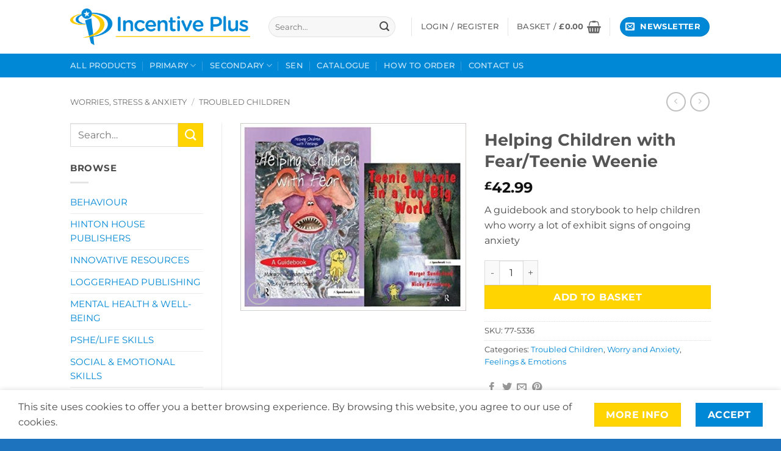

--- FILE ---
content_type: text/html; charset=UTF-8
request_url: https://incentiveplus.co.uk/product/helping-children-with-fearteenie-weenie/
body_size: 32191
content:
<!DOCTYPE html>
<html lang="en-GB" class="loading-site no-js">
<head>
	<meta charset="UTF-8" />
	<link rel="profile" href="http://gmpg.org/xfn/11" />
	<link rel="pingback" href="https://incentiveplus.co.uk/xmlrpc.php" />

	<script>(function(html){html.className = html.className.replace(/\bno-js\b/,'js')})(document.documentElement);</script>
<meta name='robots' content='index, follow, max-image-preview:large, max-snippet:-1, max-video-preview:-1' />
	<style>img:is([sizes="auto" i], [sizes^="auto," i]) { contain-intrinsic-size: 3000px 1500px }</style>
	<meta name="viewport" content="width=device-width, initial-scale=1" />
	<!-- This site is optimized with the Yoast SEO plugin v26.5 - https://yoast.com/wordpress/plugins/seo/ -->
	<title>Helping Children with Fear/Teenie Weenie - Incentive Plus</title>
	<link rel="canonical" href="https://incentiveplus.co.uk/product/helping-children-with-fearteenie-weenie/" />
	<meta property="og:locale" content="en_GB" />
	<meta property="og:type" content="article" />
	<meta property="og:title" content="Helping Children with Fear/Teenie Weenie - Incentive Plus" />
	<meta property="og:description" content="A guidebook and storybook to help children who worry a lot of exhibit signs of ongoing anxiety" />
	<meta property="og:url" content="https://incentiveplus.co.uk/product/helping-children-with-fearteenie-weenie/" />
	<meta property="og:site_name" content="Incentive Plus" />
	<meta property="article:publisher" content="https://www.facebook.com/Incentive.P" />
	<meta property="article:modified_time" content="2024-07-03T16:00:43+00:00" />
	<meta property="og:image" content="https://incentiveplus.co.uk/wp-content/uploads/2017/10/77-5336-Small.jpg" />
	<meta property="og:image:width" content="500" />
	<meta property="og:image:height" content="416" />
	<meta property="og:image:type" content="image/jpeg" />
	<meta name="twitter:card" content="summary_large_image" />
	<meta name="twitter:site" content="@incentiveplus" />
	<script type="application/ld+json" class="yoast-schema-graph">{"@context":"https://schema.org","@graph":[{"@type":"WebPage","@id":"https://incentiveplus.co.uk/product/helping-children-with-fearteenie-weenie/","url":"https://incentiveplus.co.uk/product/helping-children-with-fearteenie-weenie/","name":"Helping Children with Fear/Teenie Weenie - Incentive Plus","isPartOf":{"@id":"https://incentiveplus.co.uk/#website"},"primaryImageOfPage":{"@id":"https://incentiveplus.co.uk/product/helping-children-with-fearteenie-weenie/#primaryimage"},"image":{"@id":"https://incentiveplus.co.uk/product/helping-children-with-fearteenie-weenie/#primaryimage"},"thumbnailUrl":"https://incentiveplus.co.uk/wp-content/uploads/2017/10/77-5336-Small.jpg","datePublished":"2017-10-01T19:04:48+00:00","dateModified":"2024-07-03T16:00:43+00:00","breadcrumb":{"@id":"https://incentiveplus.co.uk/product/helping-children-with-fearteenie-weenie/#breadcrumb"},"inLanguage":"en-GB","potentialAction":[{"@type":"ReadAction","target":["https://incentiveplus.co.uk/product/helping-children-with-fearteenie-weenie/"]}]},{"@type":"ImageObject","inLanguage":"en-GB","@id":"https://incentiveplus.co.uk/product/helping-children-with-fearteenie-weenie/#primaryimage","url":"https://incentiveplus.co.uk/wp-content/uploads/2017/10/77-5336-Small.jpg","contentUrl":"https://incentiveplus.co.uk/wp-content/uploads/2017/10/77-5336-Small.jpg","width":500,"height":416},{"@type":"BreadcrumbList","@id":"https://incentiveplus.co.uk/product/helping-children-with-fearteenie-weenie/#breadcrumb","itemListElement":[{"@type":"ListItem","position":1,"name":"Home","item":"https://incentiveplus.co.uk/"},{"@type":"ListItem","position":2,"name":"Shop","item":"https://incentiveplus.co.uk/shop/"},{"@type":"ListItem","position":3,"name":"Helping Children with Fear/Teenie Weenie"}]},{"@type":"WebSite","@id":"https://incentiveplus.co.uk/#website","url":"https://incentiveplus.co.uk/","name":"Incentive Plus","description":"Incentive Plus offers an inspiring range of practical and professional educational resources encouraging all to learn","potentialAction":[{"@type":"SearchAction","target":{"@type":"EntryPoint","urlTemplate":"https://incentiveplus.co.uk/?s={search_term_string}"},"query-input":{"@type":"PropertyValueSpecification","valueRequired":true,"valueName":"search_term_string"}}],"inLanguage":"en-GB"}]}</script>
	<!-- / Yoast SEO plugin. -->


<link rel='prefetch' href='https://incentiveplus.co.uk/wp-content/themes/flatsome/assets/js/flatsome.js?ver=e2eddd6c228105dac048' />
<link rel='prefetch' href='https://incentiveplus.co.uk/wp-content/themes/flatsome/assets/js/chunk.slider.js?ver=3.20.3' />
<link rel='prefetch' href='https://incentiveplus.co.uk/wp-content/themes/flatsome/assets/js/chunk.popups.js?ver=3.20.3' />
<link rel='prefetch' href='https://incentiveplus.co.uk/wp-content/themes/flatsome/assets/js/chunk.tooltips.js?ver=3.20.3' />
<link rel='prefetch' href='https://incentiveplus.co.uk/wp-content/themes/flatsome/assets/js/woocommerce.js?ver=1c9be63d628ff7c3ff4c' />
<link rel="alternate" type="application/rss+xml" title="Incentive Plus &raquo; Feed" href="https://incentiveplus.co.uk/feed/" />
<link rel="alternate" type="application/rss+xml" title="Incentive Plus &raquo; Comments Feed" href="https://incentiveplus.co.uk/comments/feed/" />
<link rel="alternate" type="application/rss+xml" title="Incentive Plus &raquo; Helping Children with Fear/Teenie Weenie Comments Feed" href="https://incentiveplus.co.uk/product/helping-children-with-fearteenie-weenie/feed/" />
<link rel='stylesheet' id='photoswipe-css' href='https://incentiveplus.co.uk/wp-content/plugins/woocommerce/assets/css/photoswipe/photoswipe.min.css?ver=10.3.7' type='text/css' media='all' />
<link rel='stylesheet' id='photoswipe-default-skin-css' href='https://incentiveplus.co.uk/wp-content/plugins/woocommerce/assets/css/photoswipe/default-skin/default-skin.min.css?ver=10.3.7' type='text/css' media='all' />
<style id='woocommerce-inline-inline-css' type='text/css'>
.woocommerce form .form-row .required { visibility: visible; }
</style>
<link rel='stylesheet' id='wt-woocommerce-related-products-css' href='https://incentiveplus.co.uk/wp-content/plugins/wt-woocommerce-related-products/public/css/custom-related-products-public.css?ver=1.7.5' type='text/css' media='all' />
<link rel='stylesheet' id='carousel-css-css' href='https://incentiveplus.co.uk/wp-content/plugins/wt-woocommerce-related-products/public/css/owl.carousel.min.css?ver=1.7.5' type='text/css' media='all' />
<link rel='stylesheet' id='carousel-theme-css-css' href='https://incentiveplus.co.uk/wp-content/plugins/wt-woocommerce-related-products/public/css/owl.theme.default.min.css?ver=1.7.5' type='text/css' media='all' />
<link rel='stylesheet' id='wcap_abandoned_details_modal-css' href='https://incentiveplus.co.uk/wp-content/plugins/woocommerce-abandon-cart-pro/assets/css/frontend/wcap_atc_detail_modal.css?ver=10.0.0' type='text/css' media='all' />
<link rel='stylesheet' id='brands-styles-css' href='https://incentiveplus.co.uk/wp-content/plugins/woocommerce/assets/css/brands.css?ver=10.3.7' type='text/css' media='all' />
<link rel='stylesheet' id='dflip-style-css' href='https://incentiveplus.co.uk/wp-content/plugins/3d-flipbook-dflip-lite/assets/css/dflip.min.css?ver=2.4.20' type='text/css' media='all' />
<link rel='stylesheet' id='flexible-shipping-free-shipping-css' href='https://incentiveplus.co.uk/wp-content/plugins/flexible-shipping/assets/dist/css/free-shipping.css?ver=6.4.5.2' type='text/css' media='all' />
<link rel='stylesheet' id='flatsome-main-css' href='https://incentiveplus.co.uk/wp-content/themes/flatsome/assets/css/flatsome.css?ver=3.20.3' type='text/css' media='all' />
<style id='flatsome-main-inline-css' type='text/css'>
@font-face {
				font-family: "fl-icons";
				font-display: block;
				src: url(https://incentiveplus.co.uk/wp-content/themes/flatsome/assets/css/icons/fl-icons.eot?v=3.20.3);
				src:
					url(https://incentiveplus.co.uk/wp-content/themes/flatsome/assets/css/icons/fl-icons.eot#iefix?v=3.20.3) format("embedded-opentype"),
					url(https://incentiveplus.co.uk/wp-content/themes/flatsome/assets/css/icons/fl-icons.woff2?v=3.20.3) format("woff2"),
					url(https://incentiveplus.co.uk/wp-content/themes/flatsome/assets/css/icons/fl-icons.ttf?v=3.20.3) format("truetype"),
					url(https://incentiveplus.co.uk/wp-content/themes/flatsome/assets/css/icons/fl-icons.woff?v=3.20.3) format("woff"),
					url(https://incentiveplus.co.uk/wp-content/themes/flatsome/assets/css/icons/fl-icons.svg?v=3.20.3#fl-icons) format("svg");
			}
</style>
<link rel='stylesheet' id='flatsome-shop-css' href='https://incentiveplus.co.uk/wp-content/themes/flatsome/assets/css/flatsome-shop.css?ver=3.20.3' type='text/css' media='all' />
<link rel='stylesheet' id='flatsome-style-css' href='https://incentiveplus.co.uk/wp-content/themes/flatsome-child/style.css?ver=3.0' type='text/css' media='all' />
<script type="text/javascript" src="https://incentiveplus.co.uk/wp-content/plugins/woocommerce/assets/js/photoswipe/photoswipe.min.js?ver=4.1.1-wc.10.3.7" id="wc-photoswipe-js" defer="defer" data-wp-strategy="defer"></script>
<script type="text/javascript" src="https://incentiveplus.co.uk/wp-content/plugins/woocommerce/assets/js/photoswipe/photoswipe-ui-default.min.js?ver=4.1.1-wc.10.3.7" id="wc-photoswipe-ui-default-js" defer="defer" data-wp-strategy="defer"></script>
<script type="text/javascript" src="https://incentiveplus.co.uk/wp-includes/js/jquery/jquery.min.js?ver=3.7.1" id="jquery-core-js"></script>
<script type="text/javascript" id="wc-single-product-js-extra">
/* <![CDATA[ */
var wc_single_product_params = {"i18n_required_rating_text":"Please select a rating","i18n_rating_options":["1 of 5 stars","2 of 5 stars","3 of 5 stars","4 of 5 stars","5 of 5 stars"],"i18n_product_gallery_trigger_text":"View full-screen image gallery","review_rating_required":"yes","flexslider":{"rtl":false,"animation":"slide","smoothHeight":true,"directionNav":false,"controlNav":"thumbnails","slideshow":false,"animationSpeed":500,"animationLoop":false,"allowOneSlide":false},"zoom_enabled":"","zoom_options":[],"photoswipe_enabled":"1","photoswipe_options":{"shareEl":false,"closeOnScroll":false,"history":false,"hideAnimationDuration":0,"showAnimationDuration":0},"flexslider_enabled":""};
/* ]]> */
</script>
<script type="text/javascript" src="https://incentiveplus.co.uk/wp-content/plugins/woocommerce/assets/js/frontend/single-product.min.js?ver=10.3.7" id="wc-single-product-js" defer="defer" data-wp-strategy="defer"></script>
<script type="text/javascript" src="https://incentiveplus.co.uk/wp-content/plugins/woocommerce/assets/js/jquery-blockui/jquery.blockUI.min.js?ver=2.7.0-wc.10.3.7" id="wc-jquery-blockui-js" data-wp-strategy="defer"></script>
<script type="text/javascript" src="https://incentiveplus.co.uk/wp-content/plugins/woocommerce/assets/js/js-cookie/js.cookie.min.js?ver=2.1.4-wc.10.3.7" id="wc-js-cookie-js" data-wp-strategy="defer"></script>
<script type="text/javascript" src="https://incentiveplus.co.uk/wp-content/plugins/wt-woocommerce-related-products/public/js/custom-related-products-public.js?ver=1.7.5" id="wt-woocommerce-related-products-js"></script>
<script type="text/javascript" src="https://incentiveplus.co.uk/wp-content/plugins/wt-woocommerce-related-products/public/js/wt_owl_carousel.js?ver=1.7.5" id="wt-owl-js-js"></script>
<script type="text/javascript" id="wc-cart-fragments-js-extra">
/* <![CDATA[ */
var wc_cart_fragments_params = {"ajax_url":"\/wp-admin\/admin-ajax.php","wc_ajax_url":"\/?wc-ajax=%%endpoint%%","cart_hash_key":"wc_cart_hash_1b561e03a29eb784aec0b6feb6a1d8a3","fragment_name":"wc_fragments_1b561e03a29eb784aec0b6feb6a1d8a3","request_timeout":"5000"};
/* ]]> */
</script>
<script type="text/javascript" src="https://incentiveplus.co.uk/wp-content/plugins/woocommerce/assets/js/frontend/cart-fragments.min.js?ver=10.3.7" id="wc-cart-fragments-js" defer="defer" data-wp-strategy="defer"></script>
<link rel="https://api.w.org/" href="https://incentiveplus.co.uk/wp-json/" /><link rel="alternate" title="JSON" type="application/json" href="https://incentiveplus.co.uk/wp-json/wp/v2/product/6640" /><link rel="EditURI" type="application/rsd+xml" title="RSD" href="https://incentiveplus.co.uk/xmlrpc.php?rsd" />
<meta name="generator" content="WordPress 6.8.3" />
<meta name="generator" content="WooCommerce 10.3.7" />
<link rel='shortlink' href='https://incentiveplus.co.uk/?p=6640' />
<link rel="alternate" title="oEmbed (JSON)" type="application/json+oembed" href="https://incentiveplus.co.uk/wp-json/oembed/1.0/embed?url=https%3A%2F%2Fincentiveplus.co.uk%2Fproduct%2Fhelping-children-with-fearteenie-weenie%2F" />
<link rel="alternate" title="oEmbed (XML)" type="text/xml+oembed" href="https://incentiveplus.co.uk/wp-json/oembed/1.0/embed?url=https%3A%2F%2Fincentiveplus.co.uk%2Fproduct%2Fhelping-children-with-fearteenie-weenie%2F&#038;format=xml" />
	<noscript><style>.woocommerce-product-gallery{ opacity: 1 !important; }</style></noscript>
	<link rel="icon" href="https://incentiveplus.co.uk/wp-content/uploads/2017/11/cropped-incentive-plus-icon-32x32.png" sizes="32x32" />
<link rel="icon" href="https://incentiveplus.co.uk/wp-content/uploads/2017/11/cropped-incentive-plus-icon-192x192.png" sizes="192x192" />
<link rel="apple-touch-icon" href="https://incentiveplus.co.uk/wp-content/uploads/2017/11/cropped-incentive-plus-icon-180x180.png" />
<meta name="msapplication-TileImage" content="https://incentiveplus.co.uk/wp-content/uploads/2017/11/cropped-incentive-plus-icon-270x270.png" />
<style id="custom-css" type="text/css">:root {--primary-color: #0088D6;--fs-color-primary: #0088D6;--fs-color-secondary: #FFD400;--fs-color-success: #627D47;--fs-color-alert: #b20000;--fs-color-base: #4a4a4a;--fs-experimental-link-color: #0088D6;--fs-experimental-link-color-hover: #111;}.tooltipster-base {--tooltip-color: #fff;--tooltip-bg-color: #000;}.off-canvas-right .mfp-content, .off-canvas-left .mfp-content {--drawer-width: 300px;}.off-canvas .mfp-content.off-canvas-cart {--drawer-width: 360px;}.header-main{height: 88px}#logo img{max-height: 88px}#logo{width:295px;}#logo img{padding:10px 0;}.stuck #logo img{padding:10px 0;}.header-bottom{min-height: 27px}.header-top{min-height: 35px}.transparent .header-main{height: 90px}.transparent #logo img{max-height: 90px}.has-transparent + .page-title:first-of-type,.has-transparent + #main > .page-title,.has-transparent + #main > div > .page-title,.has-transparent + #main .page-header-wrapper:first-of-type .page-title{padding-top: 140px;}.header.show-on-scroll,.stuck .header-main{height:66px!important}.stuck #logo img{max-height: 66px!important}.search-form{ width: 90%;}.header-bottom {background-color: #0088D6}.header-main .nav > li > a{line-height: 16px }.stuck .header-main .nav > li > a{line-height: 50px }.header-bottom-nav > li > a{line-height: 14px }@media (max-width: 549px) {.header-main{height: 70px}#logo img{max-height: 70px}}.nav-dropdown{font-size:88%}.header-top{background-color:#f7f7f7!important;}body{font-size: 100%;}@media screen and (max-width: 549px){body{font-size: 100%;}}body{font-family: Montserrat, sans-serif;}body {font-weight: 400;font-style: normal;}.nav > li > a {font-family: Montserrat, sans-serif;}.mobile-sidebar-levels-2 .nav > li > ul > li > a {font-family: Montserrat, sans-serif;}.nav > li > a,.mobile-sidebar-levels-2 .nav > li > ul > li > a {font-weight: 500;font-style: normal;}h1,h2,h3,h4,h5,h6,.heading-font, .off-canvas-center .nav-sidebar.nav-vertical > li > a{font-family: Montserrat, sans-serif;}h1,h2,h3,h4,h5,h6,.heading-font,.banner h1,.banner h2 {font-weight: 700;font-style: normal;}.alt-font{font-family: Montserrat, sans-serif;}.alt-font {font-weight: 400!important;font-style: normal!important;}@media screen and (min-width: 550px){.products .box-vertical .box-image{min-width: 300px!important;width: 300px!important;}}.footer-1{background-color: #facb03}.footer-2{background-color: #0088D6}.absolute-footer, html{background-color: #1E73BE}.page-title-small + main .product-container > .row{padding-top:0;}.nav-vertical-fly-out > li + li {border-top-width: 1px; border-top-style: solid;}/* Custom CSS Mobile */@media (max-width: 549px){#top-bar.header-top.hide-for-sticky.flex-has-center {display: none;}}.label-new.menu-item > a:after{content:"New";}.label-hot.menu-item > a:after{content:"Hot";}.label-sale.menu-item > a:after{content:"Sale";}.label-popular.menu-item > a:after{content:"Popular";}</style>		<style type="text/css" id="wp-custom-css">
			/* contact form white box */
.footer-wrapper input.wpcf7-form-control.wpcf7-text.wpcf7-email.wpcf7-validates-as-required.wpcf7-validates-as-email {
    background-color: #ffffff !important;
}

.header-contact > li >a {
text-transform: lowercase;
}

/* footer smaller text */
.footer-widgets.footer.footer-2.dark {
  font-size: 95%;
}

#woocommerce_product_categories-13.widget.woocommerce.widget_product_categories {
  font-size: 91%;
}

#woocommerce_layered_nav-3.widget.woocommerce.widget_layered_nav.woocommerce-widget-layered-nav {
  font-size: 91%;
}

#woocommerce_layered_nav-11.widget.woocommerce.widget_layered_nav.woocommerce-widget-layered-nav {
  font-size: 91%;
}

#woocommerce_product_tag_cloud-9.widget.woocommerce.widget_product_tag_cloud {
  font-size: 91%;
}

#woocommerce_recently_viewed_products-8.widget.woocommerce.widget_recently_viewed_products {
  font-size: 91%;
}


.tagcloud {
  font-size: 113%;
}

.one-half,
.one-third {
    position: relative;
    margin-right: 4%;
    float: left;
        margin-bottom: 20px;
 
}
 
.one-half { width: 48%; }
.one-third { width: 30.66%; }
 
.last {
    margin-right: 0 !important;
    clear: right;
}
 
@media only screen and (max-width: 767px) {
    .one-half, .one-third {
        width: 100%;
        margin-right: 0;
    }
}

/*Checkbox spacing*/
input[type="checkbox"] {
    margin-bottom: auto;
}

/*Form GDPR font weight*/
.wpcf7-list-item-label {
  font-weight: 400;
}
		</style>
		<style id="kirki-inline-styles">/* cyrillic-ext */
@font-face {
  font-family: 'Montserrat';
  font-style: normal;
  font-weight: 400;
  font-display: swap;
  src: url(https://incentiveplus.co.uk/wp-content/fonts/montserrat/JTUSjIg1_i6t8kCHKm459WRhyzbi.woff2) format('woff2');
  unicode-range: U+0460-052F, U+1C80-1C8A, U+20B4, U+2DE0-2DFF, U+A640-A69F, U+FE2E-FE2F;
}
/* cyrillic */
@font-face {
  font-family: 'Montserrat';
  font-style: normal;
  font-weight: 400;
  font-display: swap;
  src: url(https://incentiveplus.co.uk/wp-content/fonts/montserrat/JTUSjIg1_i6t8kCHKm459W1hyzbi.woff2) format('woff2');
  unicode-range: U+0301, U+0400-045F, U+0490-0491, U+04B0-04B1, U+2116;
}
/* vietnamese */
@font-face {
  font-family: 'Montserrat';
  font-style: normal;
  font-weight: 400;
  font-display: swap;
  src: url(https://incentiveplus.co.uk/wp-content/fonts/montserrat/JTUSjIg1_i6t8kCHKm459WZhyzbi.woff2) format('woff2');
  unicode-range: U+0102-0103, U+0110-0111, U+0128-0129, U+0168-0169, U+01A0-01A1, U+01AF-01B0, U+0300-0301, U+0303-0304, U+0308-0309, U+0323, U+0329, U+1EA0-1EF9, U+20AB;
}
/* latin-ext */
@font-face {
  font-family: 'Montserrat';
  font-style: normal;
  font-weight: 400;
  font-display: swap;
  src: url(https://incentiveplus.co.uk/wp-content/fonts/montserrat/JTUSjIg1_i6t8kCHKm459Wdhyzbi.woff2) format('woff2');
  unicode-range: U+0100-02BA, U+02BD-02C5, U+02C7-02CC, U+02CE-02D7, U+02DD-02FF, U+0304, U+0308, U+0329, U+1D00-1DBF, U+1E00-1E9F, U+1EF2-1EFF, U+2020, U+20A0-20AB, U+20AD-20C0, U+2113, U+2C60-2C7F, U+A720-A7FF;
}
/* latin */
@font-face {
  font-family: 'Montserrat';
  font-style: normal;
  font-weight: 400;
  font-display: swap;
  src: url(https://incentiveplus.co.uk/wp-content/fonts/montserrat/JTUSjIg1_i6t8kCHKm459Wlhyw.woff2) format('woff2');
  unicode-range: U+0000-00FF, U+0131, U+0152-0153, U+02BB-02BC, U+02C6, U+02DA, U+02DC, U+0304, U+0308, U+0329, U+2000-206F, U+20AC, U+2122, U+2191, U+2193, U+2212, U+2215, U+FEFF, U+FFFD;
}
/* cyrillic-ext */
@font-face {
  font-family: 'Montserrat';
  font-style: normal;
  font-weight: 500;
  font-display: swap;
  src: url(https://incentiveplus.co.uk/wp-content/fonts/montserrat/JTUSjIg1_i6t8kCHKm459WRhyzbi.woff2) format('woff2');
  unicode-range: U+0460-052F, U+1C80-1C8A, U+20B4, U+2DE0-2DFF, U+A640-A69F, U+FE2E-FE2F;
}
/* cyrillic */
@font-face {
  font-family: 'Montserrat';
  font-style: normal;
  font-weight: 500;
  font-display: swap;
  src: url(https://incentiveplus.co.uk/wp-content/fonts/montserrat/JTUSjIg1_i6t8kCHKm459W1hyzbi.woff2) format('woff2');
  unicode-range: U+0301, U+0400-045F, U+0490-0491, U+04B0-04B1, U+2116;
}
/* vietnamese */
@font-face {
  font-family: 'Montserrat';
  font-style: normal;
  font-weight: 500;
  font-display: swap;
  src: url(https://incentiveplus.co.uk/wp-content/fonts/montserrat/JTUSjIg1_i6t8kCHKm459WZhyzbi.woff2) format('woff2');
  unicode-range: U+0102-0103, U+0110-0111, U+0128-0129, U+0168-0169, U+01A0-01A1, U+01AF-01B0, U+0300-0301, U+0303-0304, U+0308-0309, U+0323, U+0329, U+1EA0-1EF9, U+20AB;
}
/* latin-ext */
@font-face {
  font-family: 'Montserrat';
  font-style: normal;
  font-weight: 500;
  font-display: swap;
  src: url(https://incentiveplus.co.uk/wp-content/fonts/montserrat/JTUSjIg1_i6t8kCHKm459Wdhyzbi.woff2) format('woff2');
  unicode-range: U+0100-02BA, U+02BD-02C5, U+02C7-02CC, U+02CE-02D7, U+02DD-02FF, U+0304, U+0308, U+0329, U+1D00-1DBF, U+1E00-1E9F, U+1EF2-1EFF, U+2020, U+20A0-20AB, U+20AD-20C0, U+2113, U+2C60-2C7F, U+A720-A7FF;
}
/* latin */
@font-face {
  font-family: 'Montserrat';
  font-style: normal;
  font-weight: 500;
  font-display: swap;
  src: url(https://incentiveplus.co.uk/wp-content/fonts/montserrat/JTUSjIg1_i6t8kCHKm459Wlhyw.woff2) format('woff2');
  unicode-range: U+0000-00FF, U+0131, U+0152-0153, U+02BB-02BC, U+02C6, U+02DA, U+02DC, U+0304, U+0308, U+0329, U+2000-206F, U+20AC, U+2122, U+2191, U+2193, U+2212, U+2215, U+FEFF, U+FFFD;
}
/* cyrillic-ext */
@font-face {
  font-family: 'Montserrat';
  font-style: normal;
  font-weight: 700;
  font-display: swap;
  src: url(https://incentiveplus.co.uk/wp-content/fonts/montserrat/JTUSjIg1_i6t8kCHKm459WRhyzbi.woff2) format('woff2');
  unicode-range: U+0460-052F, U+1C80-1C8A, U+20B4, U+2DE0-2DFF, U+A640-A69F, U+FE2E-FE2F;
}
/* cyrillic */
@font-face {
  font-family: 'Montserrat';
  font-style: normal;
  font-weight: 700;
  font-display: swap;
  src: url(https://incentiveplus.co.uk/wp-content/fonts/montserrat/JTUSjIg1_i6t8kCHKm459W1hyzbi.woff2) format('woff2');
  unicode-range: U+0301, U+0400-045F, U+0490-0491, U+04B0-04B1, U+2116;
}
/* vietnamese */
@font-face {
  font-family: 'Montserrat';
  font-style: normal;
  font-weight: 700;
  font-display: swap;
  src: url(https://incentiveplus.co.uk/wp-content/fonts/montserrat/JTUSjIg1_i6t8kCHKm459WZhyzbi.woff2) format('woff2');
  unicode-range: U+0102-0103, U+0110-0111, U+0128-0129, U+0168-0169, U+01A0-01A1, U+01AF-01B0, U+0300-0301, U+0303-0304, U+0308-0309, U+0323, U+0329, U+1EA0-1EF9, U+20AB;
}
/* latin-ext */
@font-face {
  font-family: 'Montserrat';
  font-style: normal;
  font-weight: 700;
  font-display: swap;
  src: url(https://incentiveplus.co.uk/wp-content/fonts/montserrat/JTUSjIg1_i6t8kCHKm459Wdhyzbi.woff2) format('woff2');
  unicode-range: U+0100-02BA, U+02BD-02C5, U+02C7-02CC, U+02CE-02D7, U+02DD-02FF, U+0304, U+0308, U+0329, U+1D00-1DBF, U+1E00-1E9F, U+1EF2-1EFF, U+2020, U+20A0-20AB, U+20AD-20C0, U+2113, U+2C60-2C7F, U+A720-A7FF;
}
/* latin */
@font-face {
  font-family: 'Montserrat';
  font-style: normal;
  font-weight: 700;
  font-display: swap;
  src: url(https://incentiveplus.co.uk/wp-content/fonts/montserrat/JTUSjIg1_i6t8kCHKm459Wlhyw.woff2) format('woff2');
  unicode-range: U+0000-00FF, U+0131, U+0152-0153, U+02BB-02BC, U+02C6, U+02DA, U+02DC, U+0304, U+0308, U+0329, U+2000-206F, U+20AC, U+2122, U+2191, U+2193, U+2212, U+2215, U+FEFF, U+FFFD;
}</style></head>

<body class="wp-singular product-template-default single single-product postid-6640 wp-theme-flatsome wp-child-theme-flatsome-child theme-flatsome woocommerce woocommerce-page woocommerce-no-js lightbox nav-dropdown-has-arrow nav-dropdown-has-shadow mobile-submenu-slide mobile-submenu-slide-levels-1 mobile-submenu-toggle">


<a class="skip-link screen-reader-text" href="#main">Skip to content</a>

<div id="wrapper">

	
	<header id="header" class="header has-sticky sticky-jump">
		<div class="header-wrapper">
			<div id="masthead" class="header-main ">
      <div class="header-inner flex-row container logo-left medium-logo-center" role="navigation">

          <!-- Logo -->
          <div id="logo" class="flex-col logo">
            
<!-- Header logo -->
<a href="https://incentiveplus.co.uk/" title="Incentive Plus - Incentive Plus offers an inspiring range of practical and professional educational resources encouraging all to learn" rel="home">
		<img width="800" height="165" src="https://incentiveplus.co.uk/wp-content/uploads/2017/11/incentive-logo-800px.png" class="header_logo header-logo" alt="Incentive Plus"/><img  width="800" height="165" src="https://incentiveplus.co.uk/wp-content/uploads/2017/11/incentive-logo-800px.png" class="header-logo-dark" alt="Incentive Plus"/></a>
          </div>

          <!-- Mobile Left Elements -->
          <div class="flex-col show-for-medium flex-left">
            <ul class="mobile-nav nav nav-left ">
              <li class="nav-icon has-icon">
			<a href="#" class="is-small" data-open="#main-menu" data-pos="left" data-bg="main-menu-overlay" role="button" aria-label="Menu" aria-controls="main-menu" aria-expanded="false" aria-haspopup="dialog" data-flatsome-role-button>
			<i class="icon-menu" aria-hidden="true"></i>			<span class="menu-title uppercase hide-for-small">Menu</span>		</a>
	</li>
            </ul>
          </div>

          <!-- Left Elements -->
          <div class="flex-col hide-for-medium flex-left
            flex-grow">
            <ul class="header-nav header-nav-main nav nav-left  nav-uppercase" >
              <li class="header-search-form search-form html relative has-icon">
	<div class="header-search-form-wrapper">
		<div class="searchform-wrapper ux-search-box relative form-flat is-normal"><form role="search" method="get" class="searchform" action="https://incentiveplus.co.uk/">
	<div class="flex-row relative">
						<div class="flex-col flex-grow">
			<label class="screen-reader-text" for="woocommerce-product-search-field-0">Search for:</label>
			<input type="search" id="woocommerce-product-search-field-0" class="search-field mb-0" placeholder="Search&hellip;" value="" name="s" />
			<input type="hidden" name="post_type" value="product" />
					</div>
		<div class="flex-col">
			<button type="submit" value="Search" class="ux-search-submit submit-button secondary button  icon mb-0" aria-label="Submit">
				<i class="icon-search" aria-hidden="true"></i>			</button>
		</div>
	</div>
	<div class="live-search-results text-left z-top"></div>
</form>
</div>	</div>
</li>
            </ul>
          </div>

          <!-- Right Elements -->
          <div class="flex-col hide-for-medium flex-right">
            <ul class="header-nav header-nav-main nav nav-right  nav-uppercase">
              <li class="header-divider"></li>
<li class="account-item has-icon">

	<a href="https://incentiveplus.co.uk/my-account/" class="nav-top-link nav-top-not-logged-in is-small is-small" title="Login">
					<span>
			Login / Register			</span>
				</a>




</li>
<li class="header-divider"></li><li class="cart-item has-icon has-dropdown">

<a href="https://incentiveplus.co.uk/cart/" class="header-cart-link nav-top-link is-small" title="Basket" aria-label="View basket" aria-expanded="false" aria-haspopup="true" role="button" data-flatsome-role-button>

<span class="header-cart-title">
   Basket   /      <span class="cart-price"><span class="woocommerce-Price-amount amount"><bdi><span class="woocommerce-Price-currencySymbol">&pound;</span>0.00</bdi></span></span>
  </span>

    <i class="icon-shopping-basket" aria-hidden="true" data-icon-label="0"></i>  </a>

 <ul class="nav-dropdown nav-dropdown-simple">
    <li class="html widget_shopping_cart">
      <div class="widget_shopping_cart_content">
        

	<div class="ux-mini-cart-empty flex flex-row-col text-center pt pb">
				<div class="ux-mini-cart-empty-icon">
			<svg aria-hidden="true" xmlns="http://www.w3.org/2000/svg" viewBox="0 0 17 19" style="opacity:.1;height:80px;">
				<path d="M8.5 0C6.7 0 5.3 1.2 5.3 2.7v2H2.1c-.3 0-.6.3-.7.7L0 18.2c0 .4.2.8.6.8h15.7c.4 0 .7-.3.7-.7v-.1L15.6 5.4c0-.3-.3-.6-.7-.6h-3.2v-2c0-1.6-1.4-2.8-3.2-2.8zM6.7 2.7c0-.8.8-1.4 1.8-1.4s1.8.6 1.8 1.4v2H6.7v-2zm7.5 3.4 1.3 11.5h-14L2.8 6.1h2.5v1.4c0 .4.3.7.7.7.4 0 .7-.3.7-.7V6.1h3.5v1.4c0 .4.3.7.7.7s.7-.3.7-.7V6.1h2.6z" fill-rule="evenodd" clip-rule="evenodd" fill="currentColor"></path>
			</svg>
		</div>
				<p class="woocommerce-mini-cart__empty-message empty">No products in the basket.</p>
					<p class="return-to-shop">
				<a class="button primary wc-backward" href="https://incentiveplus.co.uk/shop/">
					Return to shop				</a>
			</p>
				</div>


      </div>
    </li>
     </ul>

</li>
<li class="header-divider"></li><li class="header-newsletter-item has-icon">

<div class="header-button"><a href="#header-newsletter-signup" class="tooltip icon primary button circle is-small" role="button" title="Sign up for our Newsletter" aria-label="Newsletter" aria-expanded="false" aria-haspopup="dialog" aria-controls="header-newsletter-signup" data-flatsome-role-button>

      <i class="icon-envelop" aria-hidden="true"></i>  
      <span class="header-newsletter-title hide-for-medium">
      Newsletter    </span>
  </a>
</div>	<div id="header-newsletter-signup"
	     class="lightbox-by-id lightbox-content mfp-hide lightbox-white "
	     style="max-width:700px ;padding:0px">
		
  <div class="banner has-hover" id="banner-394030889">
          <div class="banner-inner fill">
        <div class="banner-bg fill" >
            <img src="https://incentiveplus.co.uk/wp-content/themes/flatsome/assets/img/missing.jpg" class="bg" alt="" />                        <div class="overlay"></div>            
	<div class="is-border is-dashed"
		style="border-color:rgba(255,255,255,.3);border-width:2px 2px 2px 2px;margin:10px;">
	</div>
                    </div>
		
        <div class="banner-layers container">
            <div class="fill banner-link"></div>               <div id="text-box-2036356500" class="text-box banner-layer x10 md-x10 lg-x10 y50 md-y50 lg-y50 res-text">
                     <div data-animate="fadeInUp">           <div class="text-box-content text dark">
              
              <div class="text-inner text-left">
                  <h3 class="uppercase">Sign up for our Newsletter</h3><p class="lead">Subscribe for all the latest special offers and your FREE downloadable product</p>
<div class="wpcf7 no-js" id="wpcf7-f20-o1" lang="en-US" dir="ltr" data-wpcf7-id="20">
<div class="screen-reader-response"><p role="status" aria-live="polite" aria-atomic="true"></p> <ul></ul></div>
<form action="/product/helping-children-with-fearteenie-weenie/#wpcf7-f20-o1" method="post" class="wpcf7-form init" aria-label="Contact form" novalidate="novalidate" data-status="init">
<fieldset class="hidden-fields-container"><input type="hidden" name="_wpcf7" value="20" /><input type="hidden" name="_wpcf7_version" value="6.1.4" /><input type="hidden" name="_wpcf7_locale" value="en_US" /><input type="hidden" name="_wpcf7_unit_tag" value="wpcf7-f20-o1" /><input type="hidden" name="_wpcf7_container_post" value="0" /><input type="hidden" name="_wpcf7_posted_data_hash" value="" /><input type="hidden" name="_wpcf7_recaptcha_response" value="" />
</fieldset>
<div class="flex-row form-flat small-flex-wrap">
	<div class="flex-col flex-grow">
		<p><span class="wpcf7-form-control-wrap" data-name="your-email"><input size="40" maxlength="400" class="wpcf7-form-control wpcf7-email wpcf7-validates-as-required wpcf7-text wpcf7-validates-as-email" aria-required="true" aria-invalid="false" placeholder="Your Email (required)" value="" type="email" name="your-email" /></span>
		</p>
	</div>
	<div class="flex-col ml-half">
		<p><input class="wpcf7-form-control wpcf7-submit has-spinner button" type="submit" value="Sign Up" />
		</p>
	</div>
</div><div class="wpcf7-response-output" aria-hidden="true"></div>
</form>
</div>
              </div>
           </div>
       </div>                     
<style>
#text-box-2036356500 {
  width: 60%;
}
#text-box-2036356500 .text-box-content {
  font-size: 100%;
}
@media (min-width:550px) {
  #text-box-2036356500 {
    width: 50%;
  }
}
</style>
    </div>
         </div>
      </div>

            
<style>
#banner-394030889 {
  padding-top: 500px;
}
#banner-394030889 .overlay {
  background-color: rgba(0,0,0,.4);
}
</style>
  </div>

	</div>
	
	</li>
            </ul>
          </div>

          <!-- Mobile Right Elements -->
          <div class="flex-col show-for-medium flex-right">
            <ul class="mobile-nav nav nav-right ">
              <li class="cart-item has-icon">


		<a href="https://incentiveplus.co.uk/cart/" class="header-cart-link nav-top-link is-small off-canvas-toggle" title="Basket" aria-label="View basket" aria-expanded="false" aria-haspopup="dialog" role="button" data-open="#cart-popup" data-class="off-canvas-cart" data-pos="right" aria-controls="cart-popup" data-flatsome-role-button>

  	<i class="icon-shopping-basket" aria-hidden="true" data-icon-label="0"></i>  </a>


  <!-- Cart Sidebar Popup -->
  <div id="cart-popup" class="mfp-hide">
  <div class="cart-popup-inner inner-padding cart-popup-inner--sticky">
      <div class="cart-popup-title text-center">
          <span class="heading-font uppercase">Basket</span>
          <div class="is-divider"></div>
      </div>
	  <div class="widget_shopping_cart">
		  <div class="widget_shopping_cart_content">
			  

	<div class="ux-mini-cart-empty flex flex-row-col text-center pt pb">
				<div class="ux-mini-cart-empty-icon">
			<svg aria-hidden="true" xmlns="http://www.w3.org/2000/svg" viewBox="0 0 17 19" style="opacity:.1;height:80px;">
				<path d="M8.5 0C6.7 0 5.3 1.2 5.3 2.7v2H2.1c-.3 0-.6.3-.7.7L0 18.2c0 .4.2.8.6.8h15.7c.4 0 .7-.3.7-.7v-.1L15.6 5.4c0-.3-.3-.6-.7-.6h-3.2v-2c0-1.6-1.4-2.8-3.2-2.8zM6.7 2.7c0-.8.8-1.4 1.8-1.4s1.8.6 1.8 1.4v2H6.7v-2zm7.5 3.4 1.3 11.5h-14L2.8 6.1h2.5v1.4c0 .4.3.7.7.7.4 0 .7-.3.7-.7V6.1h3.5v1.4c0 .4.3.7.7.7s.7-.3.7-.7V6.1h2.6z" fill-rule="evenodd" clip-rule="evenodd" fill="currentColor"></path>
			</svg>
		</div>
				<p class="woocommerce-mini-cart__empty-message empty">No products in the basket.</p>
					<p class="return-to-shop">
				<a class="button primary wc-backward" href="https://incentiveplus.co.uk/shop/">
					Return to shop				</a>
			</p>
				</div>


		  </div>
	  </div>
             <div class="cart-sidebar-content relative"><p><span style="font-size: 85%"><strong>FREE SHIPPING IS NOT AVAILABLE FOR INVOICE ORDERS</strong></span></p></div>  </div>
  </div>

</li>
            </ul>
          </div>

      </div>

            <div class="container"><div class="top-divider full-width"></div></div>
      </div>
<div id="wide-nav" class="header-bottom wide-nav nav-dark hide-for-medium">
    <div class="flex-row container">

                        <div class="flex-col hide-for-medium flex-left">
                <ul class="nav header-nav header-bottom-nav nav-left  nav-divided nav-uppercase">
                    <li id="menu-item-40183" class="menu-item menu-item-type-post_type_archive menu-item-object-product menu-item-40183 menu-item-design-default"><a href="https://incentiveplus.co.uk/shop/" class="nav-top-link">All Products</a></li>
<li id="menu-item-32253" class="menu-item menu-item-type-custom menu-item-object-custom menu-item-has-children menu-item-32253 menu-item-design-default has-dropdown"><a href="https://incentiveplus.co.uk/primary-resources/" class="nav-top-link" aria-expanded="false" aria-haspopup="menu">Primary<i class="icon-angle-down" aria-hidden="true"></i></a>
<ul class="sub-menu nav-dropdown nav-dropdown-simple">
	<li id="menu-item-40184" class="menu-item menu-item-type-custom menu-item-object-custom menu-item-40184"><a href="https://incentiveplus.co.uk/product-category/behaviour/?filter_age=4-11">Behaviour</a></li>
	<li id="menu-item-40185" class="menu-item menu-item-type-custom menu-item-object-custom menu-item-40185"><a href="https://incentiveplus.co.uk/product-category/mental-health-well-being/?filter_age=4-11">Mental Health</a></li>
	<li id="menu-item-40186" class="menu-item menu-item-type-custom menu-item-object-custom menu-item-40186"><a href="https://incentiveplus.co.uk/product-category/pshe-life-skills/?filter_age=4-11">PSHE &#038; Life Skills</a></li>
	<li id="menu-item-40188" class="menu-item menu-item-type-custom menu-item-object-custom menu-item-40188"><a href="https://incentiveplus.co.uk/product-category/social-emotional-skills/?filter_age=4-11">Social &#038; Emotional Needs</a></li>
	<li id="menu-item-40187" class="menu-item menu-item-type-custom menu-item-object-custom menu-item-40187"><a href="https://incentiveplus.co.uk/product-category/special-needs/?filter_age=4-11">Special Needs</a></li>
	<li id="menu-item-40189" class="menu-item menu-item-type-custom menu-item-object-custom menu-item-40189"><a href="https://incentiveplus.co.uk/product-category/worries-stress-anxiety/?filter_age=4-11">Worries, Stress &#038; Anxiety</a></li>
</ul>
</li>
<li id="menu-item-32254" class="menu-item menu-item-type-custom menu-item-object-custom menu-item-has-children menu-item-32254 menu-item-design-default has-dropdown"><a href="https://incentiveplus.co.uk/secondary-resources/" class="nav-top-link" aria-expanded="false" aria-haspopup="menu">Secondary<i class="icon-angle-down" aria-hidden="true"></i></a>
<ul class="sub-menu nav-dropdown nav-dropdown-simple">
	<li id="menu-item-40190" class="menu-item menu-item-type-custom menu-item-object-custom menu-item-40190"><a href="https://incentiveplus.co.uk/product-category/behaviour/?filter_age=11-18">Behaviour</a></li>
	<li id="menu-item-40192" class="menu-item menu-item-type-custom menu-item-object-custom menu-item-40192"><a href="https://incentiveplus.co.uk/product-category/mental-health-well-being/?filter_age=11-18">Mental Health</a></li>
	<li id="menu-item-40193" class="menu-item menu-item-type-custom menu-item-object-custom menu-item-40193"><a href="https://incentiveplus.co.uk/product-category/pshe-life-skills/?filter_age=11-18">PSHE &#038; Life Skills</a></li>
	<li id="menu-item-40194" class="menu-item menu-item-type-custom menu-item-object-custom menu-item-40194"><a href="https://incentiveplus.co.uk/product-category/social-emotional-skills/?filter_age=11-18">Social &#038; Emotional Skills</a></li>
	<li id="menu-item-40191" class="menu-item menu-item-type-custom menu-item-object-custom menu-item-40191"><a href="https://incentiveplus.co.uk/product-category/special-needs/?filter_age=11-18">Special Needs</a></li>
	<li id="menu-item-40195" class="menu-item menu-item-type-custom menu-item-object-custom menu-item-40195"><a href="https://incentiveplus.co.uk/product-category/worries-stress-anxiety/?filter_age=11-18">Worries, Stress &#038; Anxiety</a></li>
</ul>
</li>
<li id="menu-item-30073" class="menu-item menu-item-type-taxonomy menu-item-object-product_cat menu-item-30073 menu-item-design-default"><a href="https://incentiveplus.co.uk/product-category/special-needs/" class="nav-top-link">SEN</a></li>
<li id="menu-item-11729" class="menu-item menu-item-type-post_type menu-item-object-page menu-item-11729 menu-item-design-default"><a href="https://incentiveplus.co.uk/catalogue/" class="nav-top-link">Catalogue</a></li>
<li id="menu-item-30338" class="menu-item menu-item-type-post_type menu-item-object-page menu-item-30338 menu-item-design-default"><a href="https://incentiveplus.co.uk/how-to-order/" class="nav-top-link">How To Order</a></li>
<li id="menu-item-30339" class="menu-item menu-item-type-post_type menu-item-object-page menu-item-30339 menu-item-design-default"><a href="https://incentiveplus.co.uk/contact-us/" class="nav-top-link">Contact Us</a></li>
                </ul>
            </div>
            
            
                        <div class="flex-col hide-for-medium flex-right flex-grow">
              <ul class="nav header-nav header-bottom-nav nav-right  nav-divided nav-uppercase">
                                 </ul>
            </div>
            
            
    </div>
</div>

<div class="header-bg-container fill"><div class="header-bg-image fill"></div><div class="header-bg-color fill"></div></div>		</div>
	</header>

	<div class="page-title shop-page-title product-page-title">
	<div class="page-title-inner flex-row medium-flex-wrap container">
	  <div class="flex-col flex-grow medium-text-center">
	  		<div class="is-small">
	<nav class="woocommerce-breadcrumb breadcrumbs uppercase" aria-label="Breadcrumb"><a href="https://incentiveplus.co.uk/product-category/worries-stress-anxiety/">WORRIES, STRESS &amp; ANXIETY</a> <span class="divider">&#47;</span> <a href="https://incentiveplus.co.uk/product-category/worries-stress-anxiety/troubled-children/">Troubled Children</a></nav></div>
	  </div>

	   <div class="flex-col medium-text-center">
		   	<ul class="next-prev-thumbs is-small ">         <li class="prod-dropdown has-dropdown">
               <a href="https://incentiveplus.co.uk/product/big-book-of-blob-feelings/" rel="next" class="button icon is-outline circle" aria-label="Next product">
                  <i class="icon-angle-left" aria-hidden="true"></i>              </a>
              <div class="nav-dropdown">
                <a title="Big Book of Blob Feelings" href="https://incentiveplus.co.uk/product/big-book-of-blob-feelings/">
                <img width="100" height="100" src="https://incentiveplus.co.uk/wp-content/uploads/2017/10/Big-Book-of-Blob-Feelings-100x100.jpg" class="attachment-woocommerce_gallery_thumbnail size-woocommerce_gallery_thumbnail wp-post-image" alt="" decoding="async" srcset="https://incentiveplus.co.uk/wp-content/uploads/2017/10/Big-Book-of-Blob-Feelings-100x100.jpg 100w, https://incentiveplus.co.uk/wp-content/uploads/2017/10/Big-Book-of-Blob-Feelings-280x280.jpg 280w" sizes="(max-width: 100px) 100vw, 100px" /></a>
              </div>
          </li>
               <li class="prod-dropdown has-dropdown">
               <a href="https://incentiveplus.co.uk/product/the-big-book-of-blob-trees/" rel="previous" class="button icon is-outline circle" aria-label="Previous product">
                  <i class="icon-angle-right" aria-hidden="true"></i>              </a>
              <div class="nav-dropdown">
                  <a title="The Big Book of Blob Trees" href="https://incentiveplus.co.uk/product/the-big-book-of-blob-trees/">
                  <img width="100" height="100" src="https://incentiveplus.co.uk/wp-content/uploads/2017/10/Blobs-Trees-Book-1-100x100.jpg" class="attachment-woocommerce_gallery_thumbnail size-woocommerce_gallery_thumbnail wp-post-image" alt="" decoding="async" srcset="https://incentiveplus.co.uk/wp-content/uploads/2017/10/Blobs-Trees-Book-1-100x100.jpg 100w, https://incentiveplus.co.uk/wp-content/uploads/2017/10/Blobs-Trees-Book-1-300x300.jpg 300w, https://incentiveplus.co.uk/wp-content/uploads/2017/10/Blobs-Trees-Book-1-280x280.jpg 280w" sizes="(max-width: 100px) 100vw, 100px" /></a>
              </div>
          </li>
      </ul>	   </div>
	</div>
</div>

	<main id="main" class="">

	<div class="shop-container">

		
			<div class="container">
	<div class="woocommerce-notices-wrapper"></div></div>
<div id="product-6640" class="product type-product post-6640 status-publish first instock product_cat-troubled-children product_cat-worry-anxiety product_cat-feelings-emotions has-post-thumbnail taxable shipping-taxable purchasable product-type-simple">
	<div class="product-main">
 <div class="row content-row row-divided row-large">

 	<div id="product-sidebar" class="col large-3 hide-for-medium shop-sidebar ">
		<aside id="woocommerce_product_search-2" class="widget woocommerce widget_product_search"><form role="search" method="get" class="searchform" action="https://incentiveplus.co.uk/">
	<div class="flex-row relative">
						<div class="flex-col flex-grow">
			<label class="screen-reader-text" for="woocommerce-product-search-field-1">Search for:</label>
			<input type="search" id="woocommerce-product-search-field-1" class="search-field mb-0" placeholder="Search&hellip;" value="" name="s" />
			<input type="hidden" name="post_type" value="product" />
					</div>
		<div class="flex-col">
			<button type="submit" value="Search" class="ux-search-submit submit-button secondary button  icon mb-0" aria-label="Submit">
				<i class="icon-search" aria-hidden="true"></i>			</button>
		</div>
	</div>
	<div class="live-search-results text-left z-top"></div>
</form>
</aside><aside id="woocommerce_product_categories-13" class="widget woocommerce widget_product_categories"><span class="widget-title shop-sidebar">Browse</span><div class="is-divider small"></div><ul class="product-categories"><li class="cat-item cat-item-2685"><a href="https://incentiveplus.co.uk/product-category/behaviour/">BEHAVIOUR</a></li>
<li class="cat-item cat-item-3294"><a href="https://incentiveplus.co.uk/product-category/hinton-house-publishers/">HINTON HOUSE PUBLISHERS</a></li>
<li class="cat-item cat-item-3259"><a href="https://incentiveplus.co.uk/product-category/innovative-resources/">INNOVATIVE RESOURCES</a></li>
<li class="cat-item cat-item-3297"><a href="https://incentiveplus.co.uk/product-category/loggerhead-publishing/">LOGGERHEAD PUBLISHING</a></li>
<li class="cat-item cat-item-2690"><a href="https://incentiveplus.co.uk/product-category/mental-health-well-being/">MENTAL HEALTH & WELL-BEING</a></li>
<li class="cat-item cat-item-2686"><a href="https://incentiveplus.co.uk/product-category/pshe-life-skills/">PSHE/LIFE SKILLS</a></li>
<li class="cat-item cat-item-2692"><a href="https://incentiveplus.co.uk/product-category/social-emotional-skills/">SOCIAL & EMOTIONAL SKILLS</a></li>
<li class="cat-item cat-item-2693"><a href="https://incentiveplus.co.uk/product-category/special-needs/">SPECIAL NEEDS</a></li>
<li class="cat-item cat-item-3229"><a href="https://incentiveplus.co.uk/product-category/special-offers/">SPECIAL OFFERS</a></li>
<li class="cat-item cat-item-2688"><a href="https://incentiveplus.co.uk/product-category/speech-and-language/">SPEECH AND LANGUAGE</a></li>
<li class="cat-item cat-item-3298"><a href="https://incentiveplus.co.uk/product-category/the-play-doctors/">THE PLAY DOCTORS</a></li>
<li class="cat-item cat-item-3250 cat-parent current-cat-parent"><a href="https://incentiveplus.co.uk/product-category/worries-stress-anxiety/">WORRIES, STRESS &amp; ANXIETY</a><ul class='children'>
<li class="cat-item cat-item-2980"><a href="https://incentiveplus.co.uk/product-category/worries-stress-anxiety/mindfulness/">Mindfulness</a></li>
<li class="cat-item cat-item-2706"><a href="https://incentiveplus.co.uk/product-category/worries-stress-anxiety/self-esteem-confidence/">Self-Esteem &amp; Confidence</a></li>
<li class="cat-item cat-item-2745"><a href="https://incentiveplus.co.uk/product-category/worries-stress-anxiety/stress/">Stress</a></li>
<li class="cat-item cat-item-2746 current-cat"><a href="https://incentiveplus.co.uk/product-category/worries-stress-anxiety/troubled-children/">Troubled Children</a></li>
<li class="cat-item cat-item-2882"><a href="https://incentiveplus.co.uk/product-category/worries-stress-anxiety/worry-anxiety/">Worry and Anxiety</a></li>
</ul>
</li>
</ul></aside>	</div>

	<div class="col large-9">
		<div class="row">
			<div class="product-gallery col large-6">
								
<div class="product-images relative mb-half has-hover woocommerce-product-gallery woocommerce-product-gallery--with-images woocommerce-product-gallery--columns-4 images" data-columns="4">

  <div class="badge-container is-larger absolute left top z-1">

</div>

  <div class="image-tools absolute top show-on-hover right z-3">
      </div>

  <div class="woocommerce-product-gallery__wrapper product-gallery-slider slider slider-nav-small mb-half"
        data-flickity-options='{
                "cellAlign": "center",
                "wrapAround": true,
                "autoPlay": false,
                "prevNextButtons":true,
                "adaptiveHeight": true,
                "imagesLoaded": true,
                "lazyLoad": 1,
                "dragThreshold" : 15,
                "pageDots": false,
                "rightToLeft": false       }'>
    <div data-thumb="https://incentiveplus.co.uk/wp-content/uploads/2017/10/77-5336-Small-100x100.jpg" data-thumb-alt="Helping Children with Fear/Teenie Weenie" data-thumb-srcset="https://incentiveplus.co.uk/wp-content/uploads/2017/10/77-5336-Small-100x100.jpg 100w, https://incentiveplus.co.uk/wp-content/uploads/2017/10/77-5336-Small-280x280.jpg 280w"  data-thumb-sizes="(max-width: 100px) 100vw, 100px" class="woocommerce-product-gallery__image slide first"><a href="https://incentiveplus.co.uk/wp-content/uploads/2017/10/77-5336-Small.jpg"><img width="500" height="416" src="https://incentiveplus.co.uk/wp-content/uploads/2017/10/77-5336-Small.jpg" class="wp-post-image ux-skip-lazy" alt="Helping Children with Fear/Teenie Weenie" data-caption="" data-src="https://incentiveplus.co.uk/wp-content/uploads/2017/10/77-5336-Small.jpg" data-large_image="https://incentiveplus.co.uk/wp-content/uploads/2017/10/77-5336-Small.jpg" data-large_image_width="500" data-large_image_height="416" decoding="async" fetchpriority="high" srcset="https://incentiveplus.co.uk/wp-content/uploads/2017/10/77-5336-Small.jpg 500w, https://incentiveplus.co.uk/wp-content/uploads/2017/10/77-5336-Small-300x250.jpg 300w, https://incentiveplus.co.uk/wp-content/uploads/2017/10/77-5336-Small-481x400.jpg 481w" sizes="(max-width: 500px) 100vw, 500px" /></a></div>  </div>

  <div class="image-tools absolute bottom left z-3">
    <a role="button" href="#product-zoom" class="zoom-button button is-outline circle icon tooltip hide-for-small" title="Zoom" aria-label="Zoom" data-flatsome-role-button><i class="icon-expand" aria-hidden="true"></i></a>  </div>
</div>

							</div>


			<div class="product-info summary entry-summary col col-fit product-summary">
				<h1 class="product-title product_title entry-title">
	Helping Children with Fear/Teenie Weenie</h1>

<div class="price-wrapper">
	<p class="price product-page-price ">
  <span class="woocommerce-Price-amount amount"><bdi><span class="woocommerce-Price-currencySymbol">&pound;</span>42.99</bdi></span></p>
</div>
<div class="product-short-description">
	<p>A guidebook and storybook to help children who worry a lot of exhibit signs of ongoing anxiety</p>
</div>
 
	
	<form class="cart" action="https://incentiveplus.co.uk/product/helping-children-with-fearteenie-weenie/" method="post" enctype='multipart/form-data'>
		
			<div class="ux-quantity quantity buttons_added">
		<input type="button" value="-" class="ux-quantity__button ux-quantity__button--minus button minus is-form" aria-label="Reduce quantity of Helping Children with Fear/Teenie Weenie">				<label class="screen-reader-text" for="quantity_6971bb8b2065c">Helping Children with Fear/Teenie Weenie quantity</label>
		<input
			type="number"
						id="quantity_6971bb8b2065c"
			class="input-text qty text"
			name="quantity"
			value="1"
			aria-label="Product quantity"
						min="1"
			max=""
							step="1"
				placeholder=""
				inputmode="numeric"
				autocomplete="off"
					/>
				<input type="button" value="+" class="ux-quantity__button ux-quantity__button--plus button plus is-form" aria-label="Increase quantity of Helping Children with Fear/Teenie Weenie">	</div>
	
		<button type="submit" name="add-to-cart" value="6640" class="single_add_to_cart_button button alt">Add to basket</button>

			</form>

	
<div id="ppcp-recaptcha-v2-container" style="margin:20px 0;"></div><div class="product_meta">

	
	
		<span class="sku_wrapper">SKU: <span class="sku">77-5336</span></span>

	
	<span class="posted_in">Categories: <a href="https://incentiveplus.co.uk/product-category/worries-stress-anxiety/troubled-children/" rel="tag">Troubled Children</a>, <a href="https://incentiveplus.co.uk/product-category/worries-stress-anxiety/worry-anxiety/" rel="tag">Worry and Anxiety</a>, <a href="https://incentiveplus.co.uk/product-category/social-emotional-skills/feelings-emotions/" rel="tag">Feelings & Emotions</a></span>
	
	
</div>
<div class="social-icons share-icons share-row relative icon-style-small" ><a href="whatsapp://send?text=Helping%20Children%20with%20Fear%2FTeenie%20Weenie - https://incentiveplus.co.uk/product/helping-children-with-fearteenie-weenie/" data-action="share/whatsapp/share" class="icon plain tooltip whatsapp show-for-medium" title="Share on WhatsApp" aria-label="Share on WhatsApp"><i class="icon-whatsapp" aria-hidden="true"></i></a><a href="https://www.facebook.com/sharer.php?u=https://incentiveplus.co.uk/product/helping-children-with-fearteenie-weenie/" data-label="Facebook" onclick="window.open(this.href,this.title,'width=500,height=500,top=300px,left=300px'); return false;" target="_blank" class="icon plain tooltip facebook" title="Share on Facebook" aria-label="Share on Facebook" rel="noopener nofollow"><i class="icon-facebook" aria-hidden="true"></i></a><a href="https://twitter.com/share?url=https://incentiveplus.co.uk/product/helping-children-with-fearteenie-weenie/" onclick="window.open(this.href,this.title,'width=500,height=500,top=300px,left=300px'); return false;" target="_blank" class="icon plain tooltip twitter" title="Share on Twitter" aria-label="Share on Twitter" rel="noopener nofollow"><i class="icon-twitter" aria-hidden="true"></i></a><a href="mailto:?subject=Helping%20Children%20with%20Fear%2FTeenie%20Weenie&body=Check%20this%20out%3A%20https%3A%2F%2Fincentiveplus.co.uk%2Fproduct%2Fhelping-children-with-fearteenie-weenie%2F" class="icon plain tooltip email" title="Email to a Friend" aria-label="Email to a Friend" rel="nofollow"><i class="icon-envelop" aria-hidden="true"></i></a><a href="https://pinterest.com/pin/create/button?url=https://incentiveplus.co.uk/product/helping-children-with-fearteenie-weenie/&media=https://incentiveplus.co.uk/wp-content/uploads/2017/10/77-5336-Small.jpg&description=Helping%20Children%20with%20Fear%2FTeenie%20Weenie" onclick="window.open(this.href,this.title,'width=500,height=500,top=300px,left=300px'); return false;" target="_blank" class="icon plain tooltip pinterest" title="Pin on Pinterest" aria-label="Pin on Pinterest" rel="noopener nofollow"><i class="icon-pinterest" aria-hidden="true"></i></a></div>
			</div>


			</div>
			<div class="product-footer">
			
	<div class="woocommerce-tabs wc-tabs-wrapper container tabbed-content">
		<ul class="tabs wc-tabs product-tabs small-nav-collapse nav nav-uppercase nav-tabs nav-normal nav-left" role="tablist">
							<li role="presentation" class="description_tab active" id="tab-title-description">
					<a href="#tab-description" role="tab" aria-selected="true" aria-controls="tab-description">
						Description					</a>
				</li>
											<li role="presentation" class="additional_information_tab " id="tab-title-additional_information">
					<a href="#tab-additional_information" role="tab" aria-selected="false" aria-controls="tab-additional_information" tabindex="-1">
						Additional information					</a>
				</li>
											<li role="presentation" class="reviews_tab " id="tab-title-reviews">
					<a href="#tab-reviews" role="tab" aria-selected="false" aria-controls="tab-reviews" tabindex="-1">
						Reviews (0)					</a>
				</li>
									</ul>
		<div class="tab-panels">
							<div class="woocommerce-Tabs-panel woocommerce-Tabs-panel--description panel entry-content active" id="tab-description" role="tabpanel" aria-labelledby="tab-title-description">
										

<p><strong>Whenever Teenie Weenie finds himself struggling alone with something too difficult or too frightening, he learns to find some &#8216;together&#8217;. </strong></p>
<p>A practical guidebook accompanied by a beautifully illustrated storybook to help children who:</p>
<ul>
<li>Worry a lot</li>
<li>Exhibit signs of ongoing anxiety</li>
<li>Experience the world as an unsafe place</li>
<li>Suffer from phobias, obsessions or nightmares</li>
<li>Are too scared to tell someone they are scared</li>
<li>Know a terrible loneliness</li>
<li>Feel insignificant in a world of adult giants</li>
<li>Feel defeated by life or need help in being assertive</li>
<li>Feel so impotent that their only way to feel any potency is to be mute.</li>
</ul>
<p>Includes: Guidebook, 140 pages; Storybook, 32 pages</p>
<p><strong>Also available as part of the <a href="https://incentiveplus.co.uk/shop/helping-troubled-children-feelings-set-10">Helping Children with Feelings Set</a> for a discounted price on all of the Helping Children&#8230; books!</strong></p>
				</div>
											<div class="woocommerce-Tabs-panel woocommerce-Tabs-panel--additional_information panel entry-content " id="tab-additional_information" role="tabpanel" aria-labelledby="tab-title-additional_information">
										

<table class="woocommerce-product-attributes shop_attributes" aria-label="Product Details">
			<tr class="woocommerce-product-attributes-item woocommerce-product-attributes-item--attribute_pa_format">
			<th class="woocommerce-product-attributes-item__label" scope="row">Format</th>
			<td class="woocommerce-product-attributes-item__value"><p><a href="https://incentiveplus.co.uk/format/book/" rel="tag">Book</a></p>
</td>
		</tr>
	</table>
				</div>
											<div class="woocommerce-Tabs-panel woocommerce-Tabs-panel--reviews panel entry-content " id="tab-reviews" role="tabpanel" aria-labelledby="tab-title-reviews">
										<div id="reviews" class="woocommerce-Reviews row">
	<div id="comments" class="col large-12">
		<h3 class="woocommerce-Reviews-title normal">
			Reviews		</h3>

					<p class="woocommerce-noreviews">There are no reviews yet.</p>
			</div>

			<div id="review_form_wrapper" class="large-12 col">
			<div id="review_form" class="col-inner">
				<div class="review-form-inner has-border">
					<p class="woocommerce-verification-required">Only logged in customers who have purchased this product may leave a review.</p>
				</div>
			</div>
		</div>
	
</div>
				</div>
							
					</div>
	</div>


	<section class="related products wt-related-products" style="opacity: 0; transition: opacity 0.2s ease;">

        <h2 class='wt-crp-heading'>Related Products </h2>	                        <div class="carousel-wrap">
	                        	
	                            <ul class="owl-carousel owl-theme products"><div class="product-small col has-hover product type-product post-9706 status-publish instock product_cat-counselling-cognitive-behaviour-therapy product_cat-worry-anxiety has-post-thumbnail purchasable product-type-simple">
	<div class="col-inner">
	
<div class="badge-container absolute left top z-1">

</div>
	<div class="product-small box ">
		<div class="box-image">
			<div class="image-fade_in_back">
				<a href="https://incentiveplus.co.uk/product/brain-bullies-standing-up-to-anxiety-worry/">
					<img width="300" height="400" src="https://incentiveplus.co.uk/wp-content/uploads/cm/publications/covers/brain_bullies_standing_up_to_anxiety_worry-300x400.jpg" class="attachment-woocommerce_thumbnail size-woocommerce_thumbnail" alt="Brain Bullies: Standing Up To Anxiety &amp; Worry" decoding="async" srcset="https://incentiveplus.co.uk/wp-content/uploads/cm/publications/covers/brain_bullies_standing_up_to_anxiety_worry-300x400.jpg 300w, https://incentiveplus.co.uk/wp-content/uploads/cm/publications/covers/brain_bullies_standing_up_to_anxiety_worry.jpg 460w" sizes="(max-width: 300px) 100vw, 300px" />				</a>
			</div>
			<div class="image-tools is-small top right show-on-hover">
							</div>
			<div class="image-tools is-small hide-for-small bottom left show-on-hover">
							</div>
			<div class="image-tools grid-tools text-center hide-for-small bottom hover-slide-in show-on-hover">
				<a href="#quick-view" class="quick-view" role="button" data-prod="9706" aria-haspopup="dialog" aria-expanded="false" data-flatsome-role-button>Quick View</a>			</div>
					</div>

		<div class="box-text box-text-products">
			<div class="title-wrapper">		<p class="category uppercase is-smaller no-text-overflow product-cat op-8">
			Counselling and CBT		</p>
	<p class="name product-title woocommerce-loop-product__title"><a href="https://incentiveplus.co.uk/product/brain-bullies-standing-up-to-anxiety-worry/" class="woocommerce-LoopProduct-link woocommerce-loop-product__link">Brain Bullies: Standing Up To Anxiety &amp; Worry</a></p></div><div class="price-wrapper">
	<span class="price"><span class="woocommerce-Price-amount amount"><bdi><span class="woocommerce-Price-currencySymbol">&pound;</span>19.95</bdi></span></span>
</div>		</div>
	</div>
		</div>
</div><div class="product-small col has-hover product type-product post-20123 status-publish instock product_cat-autism product_cat-communication product_cat-special-needs product_cat-the-play-doctors product_cat-worry-anxiety product_tag-the-play-doctors has-post-thumbnail taxable shipping-taxable purchasable product-type-simple">
	<div class="col-inner">
	
<div class="badge-container absolute left top z-1">

<div class="badge callout badge-circle"><div class="badge-inner callout-new-bg is-small new-bubble">NEW</div></div></div>
	<div class="product-small box ">
		<div class="box-image">
			<div class="image-fade_in_back">
				<a href="https://incentiveplus.co.uk/product/emotions-anxiety-kit-in-a-bag/">
					<img width="300" height="252" src="https://incentiveplus.co.uk/wp-content/uploads/2019/04/1650-Making-the-Right-Choices-Kit-600x504-300x252.png" class="attachment-woocommerce_thumbnail size-woocommerce_thumbnail" alt="Emotions &amp; Anxiety Kit in a Bag" decoding="async" srcset="https://incentiveplus.co.uk/wp-content/uploads/2019/04/1650-Making-the-Right-Choices-Kit-600x504-300x252.png 300w, https://incentiveplus.co.uk/wp-content/uploads/2019/04/1650-Making-the-Right-Choices-Kit-600x504-476x400.png 476w, https://incentiveplus.co.uk/wp-content/uploads/2019/04/1650-Making-the-Right-Choices-Kit-600x504.png 600w" sizes="(max-width: 300px) 100vw, 300px" />				</a>
			</div>
			<div class="image-tools is-small top right show-on-hover">
							</div>
			<div class="image-tools is-small hide-for-small bottom left show-on-hover">
							</div>
			<div class="image-tools grid-tools text-center hide-for-small bottom hover-slide-in show-on-hover">
				<a href="#quick-view" class="quick-view" role="button" data-prod="20123" aria-haspopup="dialog" aria-expanded="false" data-flatsome-role-button>Quick View</a>			</div>
					</div>

		<div class="box-text box-text-products">
			<div class="title-wrapper">		<p class="category uppercase is-smaller no-text-overflow product-cat op-8">
			Autism		</p>
	<p class="name product-title woocommerce-loop-product__title"><a href="https://incentiveplus.co.uk/product/emotions-anxiety-kit-in-a-bag/" class="woocommerce-LoopProduct-link woocommerce-loop-product__link">Emotions &amp; Anxiety Kit in a Bag</a></p></div><div class="price-wrapper">
	<span class="price"><span class="woocommerce-Price-amount amount"><bdi><span class="woocommerce-Price-currencySymbol">&pound;</span>59.99</bdi></span></span>
</div>		</div>
	</div>
		</div>
</div><div class="product-small col has-hover product type-product post-16413 status-publish last instock product_cat-worry-anxiety has-post-thumbnail taxable shipping-taxable purchasable product-type-simple">
	<div class="col-inner">
	
<div class="badge-container absolute left top z-1">

</div>
	<div class="product-small box ">
		<div class="box-image">
			<div class="image-fade_in_back">
				<a href="https://incentiveplus.co.uk/product/you-can-control-your-worries/">
					<img width="300" height="300" src="https://incentiveplus.co.uk/wp-content/uploads/2018/09/You-can-control-your-worries-300x300.png" class="attachment-woocommerce_thumbnail size-woocommerce_thumbnail" alt="You Can Control Your Worries" decoding="async" loading="lazy" srcset="https://incentiveplus.co.uk/wp-content/uploads/2018/09/You-can-control-your-worries-300x300.png 300w, https://incentiveplus.co.uk/wp-content/uploads/2018/09/You-can-control-your-worries-100x100.png 100w, https://incentiveplus.co.uk/wp-content/uploads/2018/09/You-can-control-your-worries-600x600.png 600w, https://incentiveplus.co.uk/wp-content/uploads/2018/09/You-can-control-your-worries-280x280.png 280w, https://incentiveplus.co.uk/wp-content/uploads/2018/09/You-can-control-your-worries-400x400.png 400w, https://incentiveplus.co.uk/wp-content/uploads/2018/09/You-can-control-your-worries-768x768.png 768w, https://incentiveplus.co.uk/wp-content/uploads/2018/09/You-can-control-your-worries-800x800.png 800w, https://incentiveplus.co.uk/wp-content/uploads/2018/09/You-can-control-your-worries.png 1000w" sizes="auto, (max-width: 300px) 100vw, 300px" />				</a>
			</div>
			<div class="image-tools is-small top right show-on-hover">
							</div>
			<div class="image-tools is-small hide-for-small bottom left show-on-hover">
							</div>
			<div class="image-tools grid-tools text-center hide-for-small bottom hover-slide-in show-on-hover">
				<a href="#quick-view" class="quick-view" role="button" data-prod="16413" aria-haspopup="dialog" aria-expanded="false" data-flatsome-role-button>Quick View</a>			</div>
					</div>

		<div class="box-text box-text-products">
			<div class="title-wrapper">		<p class="category uppercase is-smaller no-text-overflow product-cat op-8">
			Worry and Anxiety		</p>
	<p class="name product-title woocommerce-loop-product__title"><a href="https://incentiveplus.co.uk/product/you-can-control-your-worries/" class="woocommerce-LoopProduct-link woocommerce-loop-product__link">You Can Control Your Worries</a></p></div><div class="price-wrapper">
	<span class="price"><span class="woocommerce-Price-amount amount"><bdi><span class="woocommerce-Price-currencySymbol">&pound;</span>29.99</bdi></span></span>
</div>		</div>
	</div>
		</div>
</div><div class="product-small col has-hover product type-product post-31705 status-publish first instock product_cat-worry-anxiety has-post-thumbnail taxable shipping-taxable purchasable product-type-simple">
	<div class="col-inner">
	
<div class="badge-container absolute left top z-1">

</div>
	<div class="product-small box ">
		<div class="box-image">
			<div class="image-fade_in_back">
				<a href="https://incentiveplus.co.uk/product/remote-control-worry-control-game/">
					<img width="300" height="300" src="https://incentiveplus.co.uk/wp-content/uploads/2022/12/Remote-Control-Worry-Control-300x300.jpg" class="attachment-woocommerce_thumbnail size-woocommerce_thumbnail" alt="Remote Control Worry Control Game" decoding="async" loading="lazy" srcset="https://incentiveplus.co.uk/wp-content/uploads/2022/12/Remote-Control-Worry-Control-300x300.jpg 300w, https://incentiveplus.co.uk/wp-content/uploads/2022/12/Remote-Control-Worry-Control-100x100.jpg 100w, https://incentiveplus.co.uk/wp-content/uploads/2022/12/Remote-Control-Worry-Control-600x600.jpg 600w, https://incentiveplus.co.uk/wp-content/uploads/2022/12/Remote-Control-Worry-Control-400x400.jpg 400w, https://incentiveplus.co.uk/wp-content/uploads/2022/12/Remote-Control-Worry-Control-800x800.jpg 800w, https://incentiveplus.co.uk/wp-content/uploads/2022/12/Remote-Control-Worry-Control-280x280.jpg 280w, https://incentiveplus.co.uk/wp-content/uploads/2022/12/Remote-Control-Worry-Control-768x768.jpg 768w, https://incentiveplus.co.uk/wp-content/uploads/2022/12/Remote-Control-Worry-Control.jpg 1000w" sizes="auto, (max-width: 300px) 100vw, 300px" />				</a>
			</div>
			<div class="image-tools is-small top right show-on-hover">
							</div>
			<div class="image-tools is-small hide-for-small bottom left show-on-hover">
							</div>
			<div class="image-tools grid-tools text-center hide-for-small bottom hover-slide-in show-on-hover">
				<a href="#quick-view" class="quick-view" role="button" data-prod="31705" aria-haspopup="dialog" aria-expanded="false" data-flatsome-role-button>Quick View</a>			</div>
					</div>

		<div class="box-text box-text-products">
			<div class="title-wrapper">		<p class="category uppercase is-smaller no-text-overflow product-cat op-8">
			Worry and Anxiety		</p>
	<p class="name product-title woocommerce-loop-product__title"><a href="https://incentiveplus.co.uk/product/remote-control-worry-control-game/" class="woocommerce-LoopProduct-link woocommerce-loop-product__link">Remote Control Worry Control Game</a></p></div><div class="price-wrapper">
	<span class="price"><span class="woocommerce-Price-amount amount"><bdi><span class="woocommerce-Price-currencySymbol">&pound;</span>29.95</bdi></span></span>
</div>		</div>
	</div>
		</div>
</div><div class="product-small col has-hover product type-product post-16550 status-publish instock product_cat-behaviour product_cat-feelings-emotions product_cat-worry-anxiety has-post-thumbnail purchasable product-type-simple">
	<div class="col-inner">
	
<div class="badge-container absolute left top z-1">

</div>
	<div class="product-small box ">
		<div class="box-image">
			<div class="image-fade_in_back">
				<a href="https://incentiveplus.co.uk/product/say-goodbye-to-being-shy/">
					<img width="300" height="300" src="https://incentiveplus.co.uk/wp-content/uploads/2018/09/Say-Goodbye-to-Being-Shy-300x300.jpg" class="attachment-woocommerce_thumbnail size-woocommerce_thumbnail" alt="Say Goodbye to Being Shy" decoding="async" loading="lazy" srcset="https://incentiveplus.co.uk/wp-content/uploads/2018/09/Say-Goodbye-to-Being-Shy-300x300.jpg 300w, https://incentiveplus.co.uk/wp-content/uploads/2018/09/Say-Goodbye-to-Being-Shy-100x100.jpg 100w, https://incentiveplus.co.uk/wp-content/uploads/2018/09/Say-Goodbye-to-Being-Shy-600x600.jpg 600w, https://incentiveplus.co.uk/wp-content/uploads/2018/09/Say-Goodbye-to-Being-Shy-280x280.jpg 280w, https://incentiveplus.co.uk/wp-content/uploads/2018/09/Say-Goodbye-to-Being-Shy-400x400.jpg 400w, https://incentiveplus.co.uk/wp-content/uploads/2018/09/Say-Goodbye-to-Being-Shy-768x768.jpg 768w, https://incentiveplus.co.uk/wp-content/uploads/2018/09/Say-Goodbye-to-Being-Shy-800x800.jpg 800w, https://incentiveplus.co.uk/wp-content/uploads/2018/09/Say-Goodbye-to-Being-Shy.jpg 1000w" sizes="auto, (max-width: 300px) 100vw, 300px" />				</a>
			</div>
			<div class="image-tools is-small top right show-on-hover">
							</div>
			<div class="image-tools is-small hide-for-small bottom left show-on-hover">
							</div>
			<div class="image-tools grid-tools text-center hide-for-small bottom hover-slide-in show-on-hover">
				<a href="#quick-view" class="quick-view" role="button" data-prod="16550" aria-haspopup="dialog" aria-expanded="false" data-flatsome-role-button>Quick View</a>			</div>
					</div>

		<div class="box-text box-text-products">
			<div class="title-wrapper">		<p class="category uppercase is-smaller no-text-overflow product-cat op-8">
			BEHAVIOUR		</p>
	<p class="name product-title woocommerce-loop-product__title"><a href="https://incentiveplus.co.uk/product/say-goodbye-to-being-shy/" class="woocommerce-LoopProduct-link woocommerce-loop-product__link">Say Goodbye to Being Shy</a></p></div><div class="price-wrapper">
	<span class="price"><span class="woocommerce-Price-amount amount"><bdi><span class="woocommerce-Price-currencySymbol">&pound;</span>22.95</bdi></span></span>
</div>		</div>
	</div>
		</div>
</div><div class="product-small col has-hover product type-product post-16560 status-publish instock product_cat-worry-anxiety product_cat-mental-health-well-being has-post-thumbnail purchasable product-type-simple">
	<div class="col-inner">
	
<div class="badge-container absolute left top z-1">

</div>
	<div class="product-small box ">
		<div class="box-image">
			<div class="image-fade_in_back">
				<a href="https://incentiveplus.co.uk/product/i-bet-i-wont-fret/">
					<img width="300" height="300" src="https://incentiveplus.co.uk/wp-content/uploads/2018/09/I-Bet-I-Wont-Fret-300x300.jpg" class="attachment-woocommerce_thumbnail size-woocommerce_thumbnail" alt="I Bet...I Won&#039;t Fret" decoding="async" loading="lazy" srcset="https://incentiveplus.co.uk/wp-content/uploads/2018/09/I-Bet-I-Wont-Fret-300x300.jpg 300w, https://incentiveplus.co.uk/wp-content/uploads/2018/09/I-Bet-I-Wont-Fret-100x100.jpg 100w, https://incentiveplus.co.uk/wp-content/uploads/2018/09/I-Bet-I-Wont-Fret-600x600.jpg 600w, https://incentiveplus.co.uk/wp-content/uploads/2018/09/I-Bet-I-Wont-Fret-280x280.jpg 280w, https://incentiveplus.co.uk/wp-content/uploads/2018/09/I-Bet-I-Wont-Fret-400x400.jpg 400w, https://incentiveplus.co.uk/wp-content/uploads/2018/09/I-Bet-I-Wont-Fret-768x768.jpg 768w, https://incentiveplus.co.uk/wp-content/uploads/2018/09/I-Bet-I-Wont-Fret-800x800.jpg 800w, https://incentiveplus.co.uk/wp-content/uploads/2018/09/I-Bet-I-Wont-Fret.jpg 1000w" sizes="auto, (max-width: 300px) 100vw, 300px" />				</a>
			</div>
			<div class="image-tools is-small top right show-on-hover">
							</div>
			<div class="image-tools is-small hide-for-small bottom left show-on-hover">
							</div>
			<div class="image-tools grid-tools text-center hide-for-small bottom hover-slide-in show-on-hover">
				<a href="#quick-view" class="quick-view" role="button" data-prod="16560" aria-haspopup="dialog" aria-expanded="false" data-flatsome-role-button>Quick View</a>			</div>
					</div>

		<div class="box-text box-text-products">
			<div class="title-wrapper">		<p class="category uppercase is-smaller no-text-overflow product-cat op-8">
			Worry and Anxiety		</p>
	<p class="name product-title woocommerce-loop-product__title"><a href="https://incentiveplus.co.uk/product/i-bet-i-wont-fret/" class="woocommerce-LoopProduct-link woocommerce-loop-product__link">I Bet&#8230;I Won&#8217;t Fret</a></p></div><div class="price-wrapper">
	<span class="price"><span class="woocommerce-Price-amount amount"><bdi><span class="woocommerce-Price-currencySymbol">&pound;</span>22.95</bdi></span></span>
</div>		</div>
	</div>
		</div>
</div><div class="product-small col has-hover product type-product post-16740 status-publish last instock product_cat-stress product_cat-worry-anxiety has-post-thumbnail purchasable product-type-simple">
	<div class="col-inner">
	
<div class="badge-container absolute left top z-1">

</div>
	<div class="product-small box ">
		<div class="box-image">
			<div class="image-fade_in_back">
				<a href="https://incentiveplus.co.uk/product/the-relaxation-stress-reduction-workbook-for-kids/">
					<img width="300" height="300" src="https://incentiveplus.co.uk/wp-content/uploads/2018/10/The-Relaxation-Stress-Reduction-WB-300x300.jpg" class="attachment-woocommerce_thumbnail size-woocommerce_thumbnail" alt="The Relaxation &amp; Stress Reduction Workbook for Kids" decoding="async" loading="lazy" srcset="https://incentiveplus.co.uk/wp-content/uploads/2018/10/The-Relaxation-Stress-Reduction-WB-300x300.jpg 300w, https://incentiveplus.co.uk/wp-content/uploads/2018/10/The-Relaxation-Stress-Reduction-WB-100x100.jpg 100w, https://incentiveplus.co.uk/wp-content/uploads/2018/10/The-Relaxation-Stress-Reduction-WB-600x600.jpg 600w, https://incentiveplus.co.uk/wp-content/uploads/2018/10/The-Relaxation-Stress-Reduction-WB-280x280.jpg 280w, https://incentiveplus.co.uk/wp-content/uploads/2018/10/The-Relaxation-Stress-Reduction-WB-400x400.jpg 400w, https://incentiveplus.co.uk/wp-content/uploads/2018/10/The-Relaxation-Stress-Reduction-WB-768x768.jpg 768w, https://incentiveplus.co.uk/wp-content/uploads/2018/10/The-Relaxation-Stress-Reduction-WB-800x800.jpg 800w, https://incentiveplus.co.uk/wp-content/uploads/2018/10/The-Relaxation-Stress-Reduction-WB.jpg 1000w" sizes="auto, (max-width: 300px) 100vw, 300px" />				</a>
			</div>
			<div class="image-tools is-small top right show-on-hover">
							</div>
			<div class="image-tools is-small hide-for-small bottom left show-on-hover">
							</div>
			<div class="image-tools grid-tools text-center hide-for-small bottom hover-slide-in show-on-hover">
				<a href="#quick-view" class="quick-view" role="button" data-prod="16740" aria-haspopup="dialog" aria-expanded="false" data-flatsome-role-button>Quick View</a>			</div>
					</div>

		<div class="box-text box-text-products">
			<div class="title-wrapper">		<p class="category uppercase is-smaller no-text-overflow product-cat op-8">
			Stress		</p>
	<p class="name product-title woocommerce-loop-product__title"><a href="https://incentiveplus.co.uk/product/the-relaxation-stress-reduction-workbook-for-kids/" class="woocommerce-LoopProduct-link woocommerce-loop-product__link">The Relaxation &amp; Stress Reduction Workbook for Kids</a></p></div><div class="price-wrapper">
	<span class="price"><span class="woocommerce-Price-amount amount"><bdi><span class="woocommerce-Price-currencySymbol">&pound;</span>23.95</bdi></span></span>
</div>		</div>
	</div>
		</div>
</div><div class="product-small col has-hover product type-product post-34347 status-publish first instock product_cat-emotional-intelligence-empathy product_cat-feelings-emotions product_cat-mental-health-well-being product_cat-self-harm-suicide product_cat-trauma product_cat-worry-anxiety product_tag-jkp has-post-thumbnail taxable shipping-taxable purchasable product-type-simple">
	<div class="col-inner">
	
<div class="badge-container absolute left top z-1">

</div>
	<div class="product-small box ">
		<div class="box-image">
			<div class="image-fade_in_back">
				<a href="https://incentiveplus.co.uk/product/the-school-mental-health-response-handbook/">
					<img width="300" height="452" src="https://incentiveplus.co.uk/wp-content/uploads/2025/03/The-School-Mental-Health-Response-Handbook-300x452.jpg" class="attachment-woocommerce_thumbnail size-woocommerce_thumbnail" alt="The School Mental Health Response Handbook" decoding="async" loading="lazy" srcset="https://incentiveplus.co.uk/wp-content/uploads/2025/03/The-School-Mental-Health-Response-Handbook-300x452.jpg 300w, https://incentiveplus.co.uk/wp-content/uploads/2025/03/The-School-Mental-Health-Response-Handbook-265x400.jpg 265w, https://incentiveplus.co.uk/wp-content/uploads/2025/03/The-School-Mental-Health-Response-Handbook.jpg 493w" sizes="auto, (max-width: 300px) 100vw, 300px" />				</a>
			</div>
			<div class="image-tools is-small top right show-on-hover">
							</div>
			<div class="image-tools is-small hide-for-small bottom left show-on-hover">
							</div>
			<div class="image-tools grid-tools text-center hide-for-small bottom hover-slide-in show-on-hover">
				<a href="#quick-view" class="quick-view" role="button" data-prod="34347" aria-haspopup="dialog" aria-expanded="false" data-flatsome-role-button>Quick View</a>			</div>
					</div>

		<div class="box-text box-text-products">
			<div class="title-wrapper">		<p class="category uppercase is-smaller no-text-overflow product-cat op-8">
			Emotional Intelligence &amp; Empathy		</p>
	<p class="name product-title woocommerce-loop-product__title"><a href="https://incentiveplus.co.uk/product/the-school-mental-health-response-handbook/" class="woocommerce-LoopProduct-link woocommerce-loop-product__link">The School Mental Health Response Handbook</a></p></div><div class="price-wrapper">
	<span class="price"><span class="woocommerce-Price-amount amount"><bdi><span class="woocommerce-Price-currencySymbol">&pound;</span>19.99</bdi></span></span>
</div>		</div>
	</div>
		</div>
</div><div class="product-small col has-hover product type-product post-34436 status-publish instock product_cat-counselling-cognitive-behaviour-therapy product_cat-feelings-emotions product_cat-mindfulness product_cat-stress product_cat-worry-anxiety has-post-thumbnail taxable shipping-taxable purchasable product-type-simple">
	<div class="col-inner">
	
<div class="badge-container absolute left top z-1">

</div>
	<div class="product-small box ">
		<div class="box-image">
			<div class="image-fade_in_back">
				<a href="https://incentiveplus.co.uk/product/perfect-pets-colouring-book/">
					<img width="300" height="410" src="https://incentiveplus.co.uk/wp-content/uploads/2025/04/Perfect-Pets-Colouring-Book-300x410.jpg" class="attachment-woocommerce_thumbnail size-woocommerce_thumbnail" alt="Perfect Pets Colouring Book" decoding="async" loading="lazy" srcset="https://incentiveplus.co.uk/wp-content/uploads/2025/04/Perfect-Pets-Colouring-Book-300x410.jpg 300w, https://incentiveplus.co.uk/wp-content/uploads/2025/04/Perfect-Pets-Colouring-Book-292x400.jpg 292w, https://incentiveplus.co.uk/wp-content/uploads/2025/04/Perfect-Pets-Colouring-Book.jpg 391w" sizes="auto, (max-width: 300px) 100vw, 300px" /><img width="300" height="212" src="https://incentiveplus.co.uk/wp-content/uploads/2025/04/PPCB-1-300x212.jpg" class="show-on-hover absolute fill hide-for-small back-image" alt="Alternative view of Perfect Pets Colouring Book" aria-hidden="true" decoding="async" loading="lazy" srcset="https://incentiveplus.co.uk/wp-content/uploads/2025/04/PPCB-1-300x212.jpg 300w, https://incentiveplus.co.uk/wp-content/uploads/2025/04/PPCB-1-600x424.jpg 600w, https://incentiveplus.co.uk/wp-content/uploads/2025/04/PPCB-1-566x400.jpg 566w, https://incentiveplus.co.uk/wp-content/uploads/2025/04/PPCB-1-1132x800.jpg 1132w, https://incentiveplus.co.uk/wp-content/uploads/2025/04/PPCB-1-768x543.jpg 768w, https://incentiveplus.co.uk/wp-content/uploads/2025/04/PPCB-1.jpg 1140w" sizes="auto, (max-width: 300px) 100vw, 300px" />				</a>
			</div>
			<div class="image-tools is-small top right show-on-hover">
							</div>
			<div class="image-tools is-small hide-for-small bottom left show-on-hover">
							</div>
			<div class="image-tools grid-tools text-center hide-for-small bottom hover-slide-in show-on-hover">
				<a href="#quick-view" class="quick-view" role="button" data-prod="34436" aria-haspopup="dialog" aria-expanded="false" data-flatsome-role-button>Quick View</a>			</div>
					</div>

		<div class="box-text box-text-products">
			<div class="title-wrapper">		<p class="category uppercase is-smaller no-text-overflow product-cat op-8">
			Counselling and CBT		</p>
	<p class="name product-title woocommerce-loop-product__title"><a href="https://incentiveplus.co.uk/product/perfect-pets-colouring-book/" class="woocommerce-LoopProduct-link woocommerce-loop-product__link">Perfect Pets Colouring Book</a></p></div><div class="price-wrapper">
	<span class="price"><span class="woocommerce-Price-amount amount"><bdi><span class="woocommerce-Price-currencySymbol">&pound;</span>11.99</bdi></span></span>
</div>		</div>
	</div>
		</div>
</div><div class="product-small col has-hover product type-product post-45423 status-publish instock product_cat-counselling-cognitive-behaviour-therapy product_cat-worry-anxiety has-post-thumbnail taxable shipping-taxable purchasable product-type-simple">
	<div class="col-inner">
	
<div class="badge-container absolute left top z-1">

</div>
	<div class="product-small box ">
		<div class="box-image">
			<div class="image-fade_in_back">
				<a href="https://incentiveplus.co.uk/product/dont-worry-be-happy-a-childs-guide-to-dealing-with-feeling-anxious/">
					<img width="297" height="385" src="https://incentiveplus.co.uk/wp-content/uploads/2025/11/61lkU7iaNAL._SY385_.jpg" class="attachment-woocommerce_thumbnail size-woocommerce_thumbnail" alt="Don&#039;t Worry, Be Happy: A Child’s Guide to Dealing With Feeling Anxious" decoding="async" loading="lazy" />				</a>
			</div>
			<div class="image-tools is-small top right show-on-hover">
							</div>
			<div class="image-tools is-small hide-for-small bottom left show-on-hover">
							</div>
			<div class="image-tools grid-tools text-center hide-for-small bottom hover-slide-in show-on-hover">
				<a href="#quick-view" class="quick-view" role="button" data-prod="45423" aria-haspopup="dialog" aria-expanded="false" data-flatsome-role-button>Quick View</a>			</div>
					</div>

		<div class="box-text box-text-products">
			<div class="title-wrapper">		<p class="category uppercase is-smaller no-text-overflow product-cat op-8">
			Counselling and CBT		</p>
	<p class="name product-title woocommerce-loop-product__title"><a href="https://incentiveplus.co.uk/product/dont-worry-be-happy-a-childs-guide-to-dealing-with-feeling-anxious/" class="woocommerce-LoopProduct-link woocommerce-loop-product__link">Don&#8217;t Worry, Be Happy: A Child’s Guide to Dealing With Feeling Anxious</a></p></div><div class="price-wrapper">
	<span class="price"><span class="woocommerce-Price-amount amount"><bdi><span class="woocommerce-Price-currencySymbol">&pound;</span>10.99</bdi></span></span>
</div>		</div>
	</div>
		</div>
</div></div><!-- row -->
</ul>
                            </div>
	                    
	</section>

			</div>

    </div>

</div>
</div>
</div>

		
	</div><!-- shop container -->


</main>

<footer id="footer" class="footer-wrapper">

	
<!-- FOOTER 1 -->
<div class="footer-widgets footer footer-1">
		<div class="row large-columns-1 mb-0">
	   		
		<div id="block_widget-4" class="col pb-0 widget block_widget">
		
		
	<section class="section signup hide-for-small" id="section_500628711">
		<div class="section-bg fill" >
									
			

		</div>

		

		<div class="section-content relative">
			

<div class="row row-collapse align-middle"  id="row-695580717">


	<div id="col-1457249976" class="col small-12 large-12"  >
				<div class="col-inner" style="background-color:rgb(250, 203, 3);" >
			
			

	<div id="gap-896271937" class="gap-element clearfix" style="display:block; height:auto;">
		
<style>
#gap-896271937 {
  padding-top: 15px;
}
</style>
	</div>
	

<h2 class="thin-font" style="text-align: center;"><span data-text-color="primary">Subscribe to our newsletter for your <strong>FREE downloadable product</strong></span></h2>

		</div>
					</div>

	

</div>
<div class="row row-collapse align-middle align-center"  id="row-1867193884">


	<div id="col-701064575" class="col small-12 large-12"  >
				<div class="col-inner text-center"  >
			
			


<div class="wpcf7 no-js" id="wpcf7-f20-o2" lang="en-US" dir="ltr" data-wpcf7-id="20">
<div class="screen-reader-response"><p role="status" aria-live="polite" aria-atomic="true"></p> <ul></ul></div>
<form action="/age/4-11/page/10/?_wpnonce=9e5cb60880&#038;add_to_wishlist=8003#wpcf7-f20-o2" method="post" class="wpcf7-form init" aria-label="Contact form" novalidate="novalidate" data-status="init">
<fieldset class="hidden-fields-container"><input type="hidden" name="_wpcf7" value="20" /><input type="hidden" name="_wpcf7_version" value="6.1.4" /><input type="hidden" name="_wpcf7_locale" value="en_US" /><input type="hidden" name="_wpcf7_unit_tag" value="wpcf7-f20-o2" /><input type="hidden" name="_wpcf7_container_post" value="0" /><input type="hidden" name="_wpcf7_posted_data_hash" value="" /><input type="hidden" name="_wpcf7_recaptcha_response" value="" />
</fieldset>
<div class="flex-row form-flat small-flex-wrap">
	<div class="flex-col flex-grow">
		<p><span class="wpcf7-form-control-wrap" data-name="your-email"><input size="40" maxlength="400" class="wpcf7-form-control wpcf7-email wpcf7-validates-as-required wpcf7-text wpcf7-validates-as-email" aria-required="true" aria-invalid="false" placeholder="Your Email (required)" value="" type="email" name="your-email" /></span>
		</p>
	</div>
	<div class="flex-col ml-half">
		<p><input class="wpcf7-form-control wpcf7-submit has-spinner button" type="submit" value="Sign Up" />
		</p>
	</div>
</div><div class="wpcf7-response-output" aria-hidden="true"></div>
</form>
</div>



		</div>
					</div>

	


<style>
#row-1867193884 > .col > .col-inner {
  padding: 0px 0px 0px 0px;
}
@media (min-width:550px) {
  #row-1867193884 > .col > .col-inner {
    padding: 0px 30px 0px 30px;
  }
}
@media (min-width:850px) {
  #row-1867193884 > .col > .col-inner {
    padding: 0px 100px 0px 100px;
  }
}
</style>
</div>

		</div>

		
<style>
#section_500628711 {
  padding-top: 0px;
  padding-bottom: 0px;
  background-color: rgb(250, 203, 3);
}
</style>
	</section>
	

	<section class="section show-for-small" id="section_1107464250">
		<div class="section-bg fill" >
									
			

		</div>

		

		<div class="section-content relative">
			

<div class="row row-collapse align-middle"  id="row-1321753677">


	<div id="col-284658879" class="col small-12 large-12"  >
				<div class="col-inner" style="background-color:rgb(250, 203, 3);" >
			
			

	<div id="gap-1322343287" class="gap-element clearfix" style="display:block; height:auto;">
		
<style>
#gap-1322343287 {
  padding-top: 10px;
}
</style>
	</div>
	

<h2 class="thin-font" style="text-align: center;"><span style="font-size: 110%;" data-text-color="primary">Subscribe to our newsletter for your <strong>FREE downloadable product</strong></span></h2>

		</div>
					</div>

	

</div>
<div class="row row-collapse align-middle align-center"  id="row-1928136200">


	<div id="col-837694968" class="col small-12 large-12"  >
				<div class="col-inner text-center"  >
			
			


<div class="wpcf7 no-js" id="wpcf7-f12162-o3" lang="en-US" dir="ltr" data-wpcf7-id="12162">
<div class="screen-reader-response"><p role="status" aria-live="polite" aria-atomic="true"></p> <ul></ul></div>
<form action="/age/4-11/page/10/?_wpnonce=9e5cb60880&#038;add_to_wishlist=8003#wpcf7-f12162-o3" method="post" class="wpcf7-form init" aria-label="Contact form" novalidate="novalidate" data-status="init">
<fieldset class="hidden-fields-container"><input type="hidden" name="_wpcf7" value="12162" /><input type="hidden" name="_wpcf7_version" value="6.1.4" /><input type="hidden" name="_wpcf7_locale" value="en_US" /><input type="hidden" name="_wpcf7_unit_tag" value="wpcf7-f12162-o3" /><input type="hidden" name="_wpcf7_container_post" value="0" /><input type="hidden" name="_wpcf7_posted_data_hash" value="" /><input type="hidden" name="_wpcf7_recaptcha_response" value="" />
</fieldset>
<div class="form-flat">
	<p><span class="wpcf7-form-control-wrap" data-name="your-email"><input size="40" maxlength="400" class="wpcf7-form-control wpcf7-email wpcf7-validates-as-required wpcf7-text wpcf7-validates-as-email" aria-required="true" aria-invalid="false" placeholder="Your Email (required)" value="" type="email" name="your-email" /></span><br />
<input class="wpcf7-form-control wpcf7-submit has-spinner button" type="submit" value="Sign Up" />
	</p>
</div><div class="wpcf7-response-output" aria-hidden="true"></div>
</form>
</div>



		</div>
				
<style>
#col-837694968 > .col-inner {
  margin: 0px 0px -20px 0px;
}
</style>
	</div>

	


<style>
#row-1928136200 > .col > .col-inner {
  padding: 0px 0px 0px 0px;
}
@media (min-width:550px) {
  #row-1928136200 > .col > .col-inner {
    padding: 0px 30px 0px 30px;
  }
}
@media (min-width:850px) {
  #row-1928136200 > .col > .col-inner {
    padding: 0px 100px 0px 100px;
  }
}
</style>
</div>

		</div>

		
<style>
#section_1107464250 {
  padding-top: 0px;
  padding-bottom: 0px;
  background-color: rgb(250, 203, 3);
}
</style>
	</section>
	
		</div>
				</div>
</div>

<!-- FOOTER 2 -->
<div class="footer-widgets footer footer-2 dark">
		<div class="row dark large-columns-3 mb-0">
	   		
		<div id="block_widget-2" class="col pb-0 widget block_widget">
		<span class="widget-title">About us</span><div class="is-divider small"></div>
		<p>Incentive Plus offers a wealth of social, emotional, behavioural, mental health and well-being resources that includes activities, games, lesson plans, posters, books, cards, DVDs and so much more.</p>
<div class="social-icons follow-icons" ><a href="https://www.facebook.com/Incentive.P" target="_blank" data-label="Facebook" class="icon button circle is-outline tooltip facebook" title="Follow on Facebook" aria-label="Follow on Facebook" rel="noopener nofollow"><i class="icon-facebook" aria-hidden="true"></i></a><a href="https://twitter.com/incentiveplus" data-label="Twitter" target="_blank" class="icon button circle is-outline tooltip twitter" title="Follow on Twitter" aria-label="Follow on Twitter" rel="noopener nofollow"><i class="icon-twitter" aria-hidden="true"></i></a><a href="https://www.pinterest.com/incentivep/social-and-emotional/" data-label="Pinterest" target="_blank" class="icon button circle is-outline tooltip pinterest" title="Follow on Pinterest" aria-label="Follow on Pinterest" rel="noopener nofollow"><i class="icon-pinterest" aria-hidden="true"></i></a></div>
		</div>
		<div id="nav_menu-2" class="col pb-0 widget widget_nav_menu"><span class="widget-title">Information</span><div class="is-divider small"></div><div class="menu-footer-menu-container"><ul id="menu-footer-menu" class="menu"><li id="menu-item-11744" class="menu-item menu-item-type-post_type menu-item-object-page menu-item-11744"><a href="https://incentiveplus.co.uk/how-to-order/">How To Order</a></li>
<li id="menu-item-11762" class="menu-item menu-item-type-post_type menu-item-object-page menu-item-11762"><a href="https://incentiveplus.co.uk/contact-us/">Contact Us</a></li>
<li id="menu-item-11987" class="menu-item menu-item-type-custom menu-item-object-custom menu-item-11987"><a href="https://incentiveplus.co.uk/how-to-order#delivery-part">Delivery</a></li>
<li id="menu-item-316" class="menu-item menu-item-type-custom menu-item-object-custom menu-item-316"><a href="https://incentiveplus.co.uk/how-to-order#returns-part">Returns</a></li>
<li id="menu-item-11740" class="menu-item menu-item-type-post_type menu-item-object-page menu-item-11740"><a href="https://incentiveplus.co.uk/international-customers/">International Customers</a></li>
</ul></div></div><div id="text-14" class="col pb-0 widget widget_text"><span class="widget-title">Contact Us</span><div class="is-divider small"></div>			<div class="textwidget"><p>Phone: 01604 437840<br />
International Phone: <span class="s1">+44 (0) 1604 437840</span></p>
<p>Email: <a href="mailto:orders@incentiveplus.co.uk">orders@incentiveplus.co.uk</a></p>
<p>Incentive Plus<br />
Milton Keynes, UK</p>
</div>
		</div>		</div>
</div>



<div class="absolute-footer dark medium-text-center small-text-center">
  <div class="container clearfix">

          <div class="footer-secondary pull-right">
                <div class="payment-icons inline-block" role="group" aria-label="Payment icons"><div class="payment-icon"><svg aria-hidden="true" version="1.1" xmlns="http://www.w3.org/2000/svg" xmlns:xlink="http://www.w3.org/1999/xlink"  viewBox="0 0 64 32">
<path d="M35.255 12.078h-2.396c-0.229 0-0.444 0.114-0.572 0.303l-3.306 4.868-1.4-4.678c-0.088-0.292-0.358-0.493-0.663-0.493h-2.355c-0.284 0-0.485 0.28-0.393 0.548l2.638 7.745-2.481 3.501c-0.195 0.275 0.002 0.655 0.339 0.655h2.394c0.227 0 0.439-0.111 0.569-0.297l7.968-11.501c0.191-0.275-0.006-0.652-0.341-0.652zM19.237 16.718c-0.23 1.362-1.311 2.276-2.691 2.276-0.691 0-1.245-0.223-1.601-0.644-0.353-0.417-0.485-1.012-0.374-1.674 0.214-1.35 1.313-2.294 2.671-2.294 0.677 0 1.227 0.225 1.589 0.65 0.365 0.428 0.509 1.027 0.404 1.686zM22.559 12.078h-2.384c-0.204 0-0.378 0.148-0.41 0.351l-0.104 0.666-0.166-0.241c-0.517-0.749-1.667-1-2.817-1-2.634 0-4.883 1.996-5.321 4.796-0.228 1.396 0.095 2.731 0.888 3.662 0.727 0.856 1.765 1.212 3.002 1.212 2.123 0 3.3-1.363 3.3-1.363l-0.106 0.662c-0.040 0.252 0.155 0.479 0.41 0.479h2.147c0.341 0 0.63-0.247 0.684-0.584l1.289-8.161c0.040-0.251-0.155-0.479-0.41-0.479zM8.254 12.135c-0.272 1.787-1.636 1.787-2.957 1.787h-0.751l0.527-3.336c0.031-0.202 0.205-0.35 0.41-0.35h0.345c0.899 0 1.747 0 2.185 0.511 0.262 0.307 0.341 0.761 0.242 1.388zM7.68 7.473h-4.979c-0.341 0-0.63 0.248-0.684 0.584l-2.013 12.765c-0.040 0.252 0.155 0.479 0.41 0.479h2.378c0.34 0 0.63-0.248 0.683-0.584l0.543-3.444c0.053-0.337 0.343-0.584 0.683-0.584h1.575c3.279 0 5.172-1.587 5.666-4.732 0.223-1.375 0.009-2.456-0.635-3.212-0.707-0.832-1.962-1.272-3.628-1.272zM60.876 7.823l-2.043 12.998c-0.040 0.252 0.155 0.479 0.41 0.479h2.055c0.34 0 0.63-0.248 0.683-0.584l2.015-12.765c0.040-0.252-0.155-0.479-0.41-0.479h-2.299c-0.205 0.001-0.379 0.148-0.41 0.351zM54.744 16.718c-0.23 1.362-1.311 2.276-2.691 2.276-0.691 0-1.245-0.223-1.601-0.644-0.353-0.417-0.485-1.012-0.374-1.674 0.214-1.35 1.313-2.294 2.671-2.294 0.677 0 1.227 0.225 1.589 0.65 0.365 0.428 0.509 1.027 0.404 1.686zM58.066 12.078h-2.384c-0.204 0-0.378 0.148-0.41 0.351l-0.104 0.666-0.167-0.241c-0.516-0.749-1.667-1-2.816-1-2.634 0-4.883 1.996-5.321 4.796-0.228 1.396 0.095 2.731 0.888 3.662 0.727 0.856 1.765 1.212 3.002 1.212 2.123 0 3.3-1.363 3.3-1.363l-0.106 0.662c-0.040 0.252 0.155 0.479 0.41 0.479h2.147c0.341 0 0.63-0.247 0.684-0.584l1.289-8.161c0.040-0.252-0.156-0.479-0.41-0.479zM43.761 12.135c-0.272 1.787-1.636 1.787-2.957 1.787h-0.751l0.527-3.336c0.031-0.202 0.205-0.35 0.41-0.35h0.345c0.899 0 1.747 0 2.185 0.511 0.261 0.307 0.34 0.761 0.241 1.388zM43.187 7.473h-4.979c-0.341 0-0.63 0.248-0.684 0.584l-2.013 12.765c-0.040 0.252 0.156 0.479 0.41 0.479h2.554c0.238 0 0.441-0.173 0.478-0.408l0.572-3.619c0.053-0.337 0.343-0.584 0.683-0.584h1.575c3.279 0 5.172-1.587 5.666-4.732 0.223-1.375 0.009-2.456-0.635-3.212-0.707-0.832-1.962-1.272-3.627-1.272z"></path>
</svg>
<span class="screen-reader-text">PayPal</span></div><div class="payment-icon"><svg aria-hidden="true" version="1.1" xmlns="http://www.w3.org/2000/svg" xmlns:xlink="http://www.w3.org/1999/xlink"  viewBox="0 0 64 32">
<path d="M10.781 7.688c-0.251-1.283-1.219-1.688-2.344-1.688h-8.376l-0.061 0.405c5.749 1.469 10.469 4.595 12.595 10.501l-1.813-9.219zM13.125 19.688l-0.531-2.781c-1.096-2.907-3.752-5.594-6.752-6.813l4.219 15.939h5.469l8.157-20.032h-5.501l-5.062 13.688zM27.72 26.061l3.248-20.061h-5.187l-3.251 20.061h5.189zM41.875 5.656c-5.125 0-8.717 2.72-8.749 6.624-0.032 2.877 2.563 4.469 4.531 5.439 2.032 0.968 2.688 1.624 2.688 2.499 0 1.344-1.624 1.939-3.093 1.939-2.093 0-3.219-0.251-4.875-1.032l-0.688-0.344-0.719 4.499c1.219 0.563 3.437 1.064 5.781 1.064 5.437 0.032 8.97-2.688 9.032-6.843 0-2.282-1.405-4-4.376-5.439-1.811-0.904-2.904-1.563-2.904-2.499 0-0.843 0.936-1.72 2.968-1.72 1.688-0.029 2.936 0.314 3.875 0.752l0.469 0.248 0.717-4.344c-1.032-0.406-2.656-0.844-4.656-0.844zM55.813 6c-1.251 0-2.189 0.376-2.72 1.688l-7.688 18.374h5.437c0.877-2.467 1.096-3 1.096-3 0.592 0 5.875 0 6.624 0 0 0 0.157 0.688 0.624 3h4.813l-4.187-20.061h-4zM53.405 18.938c0 0 0.437-1.157 2.064-5.594-0.032 0.032 0.437-1.157 0.688-1.907l0.374 1.72c0.968 4.781 1.189 5.781 1.189 5.781-0.813 0-3.283 0-4.315 0z"></path>
</svg>
<span class="screen-reader-text">Visa</span></div><div class="payment-icon"><svg aria-hidden="true" viewBox="0 0 64 32" xmlns="http://www.w3.org/2000/svg">
	<path d="M18.4306 31.9299V29.8062C18.4306 28.9938 17.9382 28.4618 17.0929 28.4618C16.6703 28.4618 16.2107 28.6021 15.8948 29.0639C15.6486 28.6763 15.2957 28.4618 14.7663 28.4618C14.4135 28.4618 14.0606 28.5691 13.7816 28.9567V28.532H13.043V31.9299H13.7816V30.0536C13.7816 29.4515 14.0975 29.167 14.5899 29.167C15.0823 29.167 15.3285 29.4845 15.3285 30.0536V31.9299H16.0671V30.0536C16.0671 29.4515 16.42 29.167 16.8754 29.167C17.3678 29.167 17.614 29.4845 17.614 30.0536V31.9299H18.4306ZM29.3863 28.532H28.1882V27.5051H27.4496V28.532H26.7808V29.2041H27.4496V30.7629C27.4496 31.5423 27.7655 32 28.6108 32C28.9268 32 29.2797 31.8928 29.5259 31.7526L29.3125 31.1134C29.0991 31.2536 28.8529 31.2907 28.6765 31.2907C28.3236 31.2907 28.1841 31.0763 28.1841 30.7258V29.2041H29.3822V28.532H29.3863ZM35.6562 28.4577C35.2335 28.4577 34.9504 28.6722 34.774 28.9526V28.5278H34.0354V31.9258H34.774V30.0124C34.774 29.4474 35.0202 29.1258 35.4797 29.1258C35.6192 29.1258 35.7957 29.1629 35.9393 29.1959L36.1527 28.4866C36.0049 28.4577 35.7957 28.4577 35.6562 28.4577ZM26.1817 28.8124C25.8288 28.5649 25.3364 28.4577 24.8071 28.4577C23.9618 28.4577 23.3997 28.8825 23.3997 29.5546C23.3997 30.1196 23.8223 30.4412 24.5609 30.5443L24.9138 30.5814C25.2995 30.6515 25.5128 30.7588 25.5128 30.9361C25.5128 31.1835 25.2297 31.3608 24.7373 31.3608C24.2449 31.3608 23.8551 31.1835 23.6089 31.0062L23.256 31.5711C23.6417 31.8557 24.1711 31.9959 24.7004 31.9959C25.6852 31.9959 26.2514 31.534 26.2514 30.899C26.2514 30.2969 25.7919 29.9794 25.0902 29.8722L24.7373 29.835C24.4214 29.7979 24.1752 29.7278 24.1752 29.5175C24.1752 29.2701 24.4214 29.1299 24.8112 29.1299C25.2338 29.1299 25.6565 29.3072 25.8698 29.4144L26.1817 28.8124ZM45.8323 28.4577C45.4097 28.4577 45.1265 28.6722 44.9501 28.9526V28.5278H44.2115V31.9258H44.9501V30.0124C44.9501 29.4474 45.1963 29.1258 45.6559 29.1258C45.7954 29.1258 45.9718 29.1629 46.1154 29.1959L46.3288 28.4948C46.1852 28.4577 45.9759 28.4577 45.8323 28.4577ZM36.3948 30.2309C36.3948 31.2577 37.1005 32 38.192 32C38.6844 32 39.0373 31.8928 39.3901 31.6124L39.0373 31.0103C38.7541 31.2247 38.4751 31.3278 38.1551 31.3278C37.556 31.3278 37.1333 30.9031 37.1333 30.2309C37.1333 29.5917 37.556 29.167 38.1551 29.134C38.471 29.134 38.7541 29.2412 39.0373 29.4515L39.3901 28.8495C39.0373 28.5649 38.6844 28.4618 38.192 28.4618C37.1005 28.4577 36.3948 29.2041 36.3948 30.2309ZM43.2267 30.2309V28.532H42.4881V28.9567C42.2419 28.6392 41.889 28.4618 41.4295 28.4618C40.4775 28.4618 39.7389 29.2041 39.7389 30.2309C39.7389 31.2577 40.4775 32 41.4295 32C41.9219 32 42.2748 31.8227 42.4881 31.5051V31.9299H43.2267V30.2309ZM40.5144 30.2309C40.5144 29.6289 40.9002 29.134 41.5362 29.134C42.1352 29.134 42.5579 29.5959 42.5579 30.2309C42.5579 30.833 42.1352 31.3278 41.5362 31.3278C40.9043 31.2907 40.5144 30.8289 40.5144 30.2309ZM31.676 28.4577C30.6912 28.4577 29.9854 29.167 29.9854 30.2268C29.9854 31.2907 30.6912 31.9959 31.7129 31.9959C32.2053 31.9959 32.6977 31.8557 33.0875 31.534L32.7346 31.0021C32.4515 31.2165 32.0986 31.3567 31.7498 31.3567C31.2903 31.3567 30.8348 31.1423 30.7281 30.5443H33.227C33.227 30.4371 33.227 30.367 33.227 30.2598C33.2598 29.167 32.6238 28.4577 31.676 28.4577ZM31.676 29.0969C32.1355 29.0969 32.4515 29.3814 32.5213 29.9093H30.7609C30.8307 29.4515 31.1467 29.0969 31.676 29.0969ZM50.0259 30.2309V27.1876H49.2873V28.9567C49.0411 28.6392 48.6882 28.4618 48.2286 28.4618C47.2767 28.4618 46.5381 29.2041 46.5381 30.2309C46.5381 31.2577 47.2767 32 48.2286 32C48.721 32 49.0739 31.8227 49.2873 31.5051V31.9299H50.0259V30.2309ZM47.3136 30.2309C47.3136 29.6289 47.6993 29.134 48.3353 29.134C48.9344 29.134 49.357 29.5959 49.357 30.2309C49.357 30.833 48.9344 31.3278 48.3353 31.3278C47.6993 31.2907 47.3136 30.8289 47.3136 30.2309ZM22.5872 30.2309V28.532H21.8486V28.9567C21.6024 28.6392 21.2495 28.4618 20.79 28.4618C19.838 28.4618 19.0994 29.2041 19.0994 30.2309C19.0994 31.2577 19.838 32 20.79 32C21.2824 32 21.6352 31.8227 21.8486 31.5051V31.9299H22.5872V30.2309ZM19.8421 30.2309C19.8421 29.6289 20.2278 29.134 20.8638 29.134C21.4629 29.134 21.8855 29.5959 21.8855 30.2309C21.8855 30.833 21.4629 31.3278 20.8638 31.3278C20.2278 31.2907 19.8421 30.8289 19.8421 30.2309Z"/>
	<path d="M26.6745 12.7423C26.6745 8.67216 28.5785 5.05979 31.5 2.72577C29.3499 1.0268 26.6376 0 23.6791 0C16.6707 0 11 5.69897 11 12.7423C11 19.7856 16.6707 25.4845 23.6791 25.4845C26.6376 25.4845 29.3499 24.4577 31.5 22.7588C28.5744 20.4577 26.6745 16.8124 26.6745 12.7423Z"/>
	<path d="M31.5 2.72577C34.4215 5.05979 36.3255 8.67216 36.3255 12.7423C36.3255 16.8124 34.4585 20.4206 31.5 22.7588L25.9355 22.7588V2.72577L31.5 2.72577Z" fill-opacity="0.6"/>
	<path d="M52 12.7423C52 19.7856 46.3293 25.4845 39.3209 25.4845C36.3624 25.4845 33.6501 24.4577 31.5 22.7588C34.4585 20.4206 36.3255 16.8124 36.3255 12.7423C36.3255 8.67216 34.4215 5.05979 31.5 2.72577C33.646 1.0268 36.3583 0 39.3168 0C46.3293 0 52 5.73608 52 12.7423Z" fill-opacity="0.4"/>
</svg>
<span class="screen-reader-text">MasterCard</span></div><div class="payment-icon"><svg aria-hidden="true" version="1.1" xmlns="http://www.w3.org/2000/svg" xmlns:xlink="http://www.w3.org/1999/xlink"  viewBox="0 0 64 32">
<path d="M42.667-0c-4.099 0-7.836 1.543-10.667 4.077-2.831-2.534-6.568-4.077-10.667-4.077-8.836 0-16 7.163-16 16s7.164 16 16 16c4.099 0 7.835-1.543 10.667-4.077 2.831 2.534 6.568 4.077 10.667 4.077 8.837 0 16-7.163 16-16s-7.163-16-16-16zM16.73 20.027l1.215-6.381-2.887 6.381h-1.823l-0.304-6.381-1.215 6.381h-1.823l1.519-8.357h3.191l0.152 5.166 2.279-5.166h3.343l-1.672 8.357h-1.974zM25.998 16.38l-0.456 2.431v0.456l-0.152 0.304v0.456h-1.672v-0.76c-0.406 0.608-1.116 0.911-2.127 0.911-1.215 0-1.823-0.658-1.823-1.975 0-1.722 1.163-2.583 3.495-2.583 0.403 0 0.707 0.052 0.911 0.152v-0.456c0-0.403-0.406-0.608-1.215-0.608-0.911 0-1.469 0.052-1.672 0.152h-0.304l-0.152 0.152 0.152-1.519c1.011-0.304 1.823-0.456 2.431-0.456 1.823 0 2.735 0.66 2.735 1.975 0 0.406-0.052 0.862-0.152 1.368zM32.076 19.875c-0.812 0.204-1.469 0.304-1.975 0.304-2.332 0-3.495-1.011-3.495-3.039 0-2.735 1.163-4.102 3.495-4.102 1.823 0 2.735 0.812 2.735 2.431 0 0.71-0.053 1.268-0.152 1.672h-4.102v0.304c0 0.812 0.556 1.215 1.672 1.215 0.81 0 1.519-0.152 2.127-0.456l-0.305 1.67zM38.154 14.708h-1.519c-0.608 0-0.911 0.152-0.911 0.456s0.304 0.557 0.911 0.76c0.911 0.406 1.368 1.064 1.368 1.975 0 1.519-1.064 2.279-3.191 2.279h-0.456c-0.204-0.099-0.406-0.152-0.608-0.152h-0.608l-0.304-0.152h-0.152l0.304-1.519c1.011 0.204 1.619 0.304 1.823 0.304 0.81 0 1.215-0.202 1.215-0.608 0-0.304-0.304-0.556-0.911-0.76-1.116-0.506-1.672-1.163-1.672-1.975 0-1.519 1.064-2.279 3.191-2.279 0.1 0 0.38 0.026 0.836 0.076 0.456 0.053 0.783 0.076 0.988 0.076l-0.304 1.519zM41.649 19.875c-0.812 0.204-1.317 0.304-1.519 0.304-1.014 0-1.519-0.506-1.519-1.519v-0.608l0.152-0.608v-0.608l1.064-5.166h1.975l-0.304 1.519h1.064l-0.304 1.672h-1.064l-0.456 2.887c-0.102 0.102-0.152 0.204-0.152 0.304 0 0.304 0.252 0.456 0.76 0.456 0.304 0 0.506-0.050 0.608-0.152l-0.304 1.519zM44.383 20.027h-2.127l1.215-6.838h1.975l-0.304 1.064c0.608-0.707 1.215-1.064 1.823-1.064h0.456l0.152 0.152-0.76 1.823h-0.456c-0.709 0-1.366 1.621-1.974 4.863zM53.956 16.987c-0.304 2.127-1.621 3.191-3.951 3.191-2.229 0-3.343-1.064-3.343-3.191 0-1.114 0.38-2.051 1.14-2.811s1.747-1.14 2.963-1.14c2.127 0 3.191 1.014 3.191 3.039v0.912zM21.743 18.051c0 0.406 0.252 0.608 0.76 0.608 0.911 0 1.368-0.556 1.368-1.672h-0.456c-1.116 0-1.672 0.357-1.672 1.064zM31.012 15.468c0-0.608-0.304-0.912-0.911-0.912-0.71 0-1.165 0.406-1.368 1.215h2.279v-0.303zM50.765 14.708c-1.116 0-1.672 0.76-1.672 2.279 0 1.014 0.354 1.519 1.064 1.519 0.81 0 1.368-0.556 1.672-1.672v-0.76c0-0.911-0.356-1.367-1.064-1.367z"></path>
</svg>
<span class="screen-reader-text">Maestro</span></div><div class="payment-icon"><svg aria-hidden="true" version="1.1" xmlns="http://www.w3.org/2000/svg" xmlns:xlink="http://www.w3.org/1999/xlink"  viewBox="0 0 64 32">
<path d="M55.935 11.691l-5.547-5.547c-0.063-0.063-0.221-0.189-0.474-0.38v6.4h6.4c-0.189-0.252-0.316-0.41-0.379-0.474zM49.92 14.080c-0.714-0.075-0.879-0.208-1.28-0.64-0.394-0.362-0.659-0.759-0.64-1.28v-7.68h-38.444c-0.858 0-1.598 0.392-2.221 1.016-0.625 0.545-0.936 1.285-0.936 2.221v16.783c0 0.935 0.311 1.677 0.935 2.221 0.623 0.625 1.363 0.799 2.221 0.799h44.888c0.857 0 1.597-0.174 2.221-0.799 0.623-0.544 0.935-1.286 0.935-2.221v-10.42h-7.679zM11.32 24.218h-1.72l1.759-7.46h1.72l-1.759 7.46zM20.046 24.218h-1.928l-2.007-5.644h-0.034l-0.022 0.163c-0.12 0.735-0.244 1.391-0.372 1.97l-0.817 3.511h-1.55l1.742-7.46h2.013l1.917 5.496h0.022c0.045-0.259 0.118-0.628 0.22-1.107s0.44-1.942 1.014-4.389h1.545l-1.743 7.46zM23.485 24.218l-0.716-7.46h1.663l0.287 4.491c0.015 0.153 0.022 0.38 0.022 0.678-0.008 0.351-0.019 0.605-0.034 0.765h0.040c0.293-0.752 0.5-1.233 0.62-1.444l2.435-4.491h1.781l-4.216 7.46h-1.883zM36.056 22.016c-0.372 0.76-0.881 1.334-1.528 1.722s-1.391 0.582-2.233 0.582c-0.962 0-1.713-0.251-2.252-0.753s-0.809-1.198-0.809-2.090c0-0.902 0.186-1.731 0.558-2.488s0.885-1.338 1.539-1.743c0.654-0.405 1.409-0.607 2.266-0.607 0.958 0 1.7 0.245 2.227 0.735s0.789 1.176 0.789 2.056c0.001 0.963-0.186 1.825-0.557 2.585zM38.988 24.218h-1.72l1.759-7.46h1.72l-1.759 7.46zM43.517 22.58c0.257 0.276 0.668 0.413 1.232 0.413 0.548 0 1.184-0.131 1.905-0.393v1.327c-0.748 0.262-1.499 0.393-2.255 0.393-0.955 0-1.697-0.254-2.227-0.763s-0.795-1.229-0.795-2.161c0-0.892 0.195-1.712 0.586-2.462s0.913-1.32 1.567-1.709 1.405-0.584 2.255-0.584c0.47 0 0.887 0.038 1.251 0.115s0.755 0.217 1.172 0.421l-0.665 1.276c-0.398-0.201-0.727-0.333-0.986-0.398s-0.517-0.097-0.773-0.097c-0.496 0-0.942 0.138-1.339 0.413s-0.715 0.681-0.956 1.217c-0.241 0.536-0.361 1.112-0.361 1.727 0 0.568 0.129 0.989 0.386 1.265zM54.095 18.053h-2.886l-0.378 1.638h2.689l-0.31 1.296h-2.689l-0.451 1.924h2.886l-0.305 1.306h-4.605l1.742-7.46h4.611l-0.305 1.297zM33.457 17.956c-0.455 0-0.872 0.155-1.252 0.467s-0.677 0.739-0.893 1.283c-0.216 0.545-0.324 1.135-0.324 1.771 0 0.5 0.125 0.877 0.375 1.133s0.602 0.383 1.057 0.383c0.455 0 0.869-0.148 1.243-0.444s0.666-0.714 0.877-1.255 0.316-1.148 0.316-1.821c0-0.483-0.122-0.856-0.367-1.12s-0.588-0.396-1.032-0.396z"></path>
</svg>
<span class="screen-reader-text">Invoice</span></div></div>      </div>
    
    <div class="footer-primary pull-left">
              <div class="menu-footer-ab-container"><ul id="menu-footer-ab" class="links footer-nav uppercase"><li id="menu-item-11755" class="menu-item menu-item-type-post_type menu-item-object-page menu-item-privacy-policy menu-item-11755"><a rel="privacy-policy" href="https://incentiveplus.co.uk/privacy-policy/">Privacy Policy</a></li>
<li id="menu-item-11761" class="menu-item menu-item-type-post_type menu-item-object-page menu-item-11761"><a href="https://incentiveplus.co.uk/terms-and-conditions/">Terms and Conditions</a></li>
</ul></div>            <div class="copyright-footer">
        2026 © Incentive Plus |  Website by <strong> <a href="https://spacefivecreative.co.uk">Space Five</a></strong>      </div>
          </div>
  </div>
</div>
<button type="button" id="top-link" class="back-to-top button icon invert plain fixed bottom z-1 is-outline circle hide-for-medium" aria-label="Go to top"><i class="icon-angle-up" aria-hidden="true"></i></button>
</footer>

</div>

<div id="main-menu" class="mobile-sidebar no-scrollbar mfp-hide mobile-sidebar-slide mobile-sidebar-levels-1" data-levels="1">

	
	<div class="sidebar-menu no-scrollbar ">

		
					<ul class="nav nav-sidebar nav-vertical nav-uppercase nav-slide" data-tab="1">
				<li class="header-search-form search-form html relative has-icon">
	<div class="header-search-form-wrapper">
		<div class="searchform-wrapper ux-search-box relative form-flat is-normal"><form role="search" method="get" class="searchform" action="https://incentiveplus.co.uk/">
	<div class="flex-row relative">
						<div class="flex-col flex-grow">
			<label class="screen-reader-text" for="woocommerce-product-search-field-2">Search for:</label>
			<input type="search" id="woocommerce-product-search-field-2" class="search-field mb-0" placeholder="Search&hellip;" value="" name="s" />
			<input type="hidden" name="post_type" value="product" />
					</div>
		<div class="flex-col">
			<button type="submit" value="Search" class="ux-search-submit submit-button secondary button  icon mb-0" aria-label="Submit">
				<i class="icon-search" aria-hidden="true"></i>			</button>
		</div>
	</div>
	<div class="live-search-results text-left z-top"></div>
</form>
</div>	</div>
</li>
<li class="menu-item menu-item-type-post_type_archive menu-item-object-product menu-item-40183"><a href="https://incentiveplus.co.uk/shop/">All Products</a></li>
<li class="menu-item menu-item-type-custom menu-item-object-custom menu-item-has-children menu-item-32253"><a href="https://incentiveplus.co.uk/primary-resources/">Primary</a>
<ul class="sub-menu nav-sidebar-ul children">
	<li class="menu-item menu-item-type-custom menu-item-object-custom menu-item-40184"><a href="https://incentiveplus.co.uk/product-category/behaviour/?filter_age=4-11">Behaviour</a></li>
	<li class="menu-item menu-item-type-custom menu-item-object-custom menu-item-40185"><a href="https://incentiveplus.co.uk/product-category/mental-health-well-being/?filter_age=4-11">Mental Health</a></li>
	<li class="menu-item menu-item-type-custom menu-item-object-custom menu-item-40186"><a href="https://incentiveplus.co.uk/product-category/pshe-life-skills/?filter_age=4-11">PSHE &#038; Life Skills</a></li>
	<li class="menu-item menu-item-type-custom menu-item-object-custom menu-item-40188"><a href="https://incentiveplus.co.uk/product-category/social-emotional-skills/?filter_age=4-11">Social &#038; Emotional Needs</a></li>
	<li class="menu-item menu-item-type-custom menu-item-object-custom menu-item-40187"><a href="https://incentiveplus.co.uk/product-category/special-needs/?filter_age=4-11">Special Needs</a></li>
	<li class="menu-item menu-item-type-custom menu-item-object-custom menu-item-40189"><a href="https://incentiveplus.co.uk/product-category/worries-stress-anxiety/?filter_age=4-11">Worries, Stress &#038; Anxiety</a></li>
</ul>
</li>
<li class="menu-item menu-item-type-custom menu-item-object-custom menu-item-has-children menu-item-32254"><a href="https://incentiveplus.co.uk/secondary-resources/">Secondary</a>
<ul class="sub-menu nav-sidebar-ul children">
	<li class="menu-item menu-item-type-custom menu-item-object-custom menu-item-40190"><a href="https://incentiveplus.co.uk/product-category/behaviour/?filter_age=11-18">Behaviour</a></li>
	<li class="menu-item menu-item-type-custom menu-item-object-custom menu-item-40192"><a href="https://incentiveplus.co.uk/product-category/mental-health-well-being/?filter_age=11-18">Mental Health</a></li>
	<li class="menu-item menu-item-type-custom menu-item-object-custom menu-item-40193"><a href="https://incentiveplus.co.uk/product-category/pshe-life-skills/?filter_age=11-18">PSHE &#038; Life Skills</a></li>
	<li class="menu-item menu-item-type-custom menu-item-object-custom menu-item-40194"><a href="https://incentiveplus.co.uk/product-category/social-emotional-skills/?filter_age=11-18">Social &#038; Emotional Skills</a></li>
	<li class="menu-item menu-item-type-custom menu-item-object-custom menu-item-40191"><a href="https://incentiveplus.co.uk/product-category/special-needs/?filter_age=11-18">Special Needs</a></li>
	<li class="menu-item menu-item-type-custom menu-item-object-custom menu-item-40195"><a href="https://incentiveplus.co.uk/product-category/worries-stress-anxiety/?filter_age=11-18">Worries, Stress &#038; Anxiety</a></li>
</ul>
</li>
<li class="menu-item menu-item-type-taxonomy menu-item-object-product_cat menu-item-30073"><a href="https://incentiveplus.co.uk/product-category/special-needs/">SEN</a></li>
<li class="menu-item menu-item-type-post_type menu-item-object-page menu-item-11729"><a href="https://incentiveplus.co.uk/catalogue/">Catalogue</a></li>
<li class="menu-item menu-item-type-post_type menu-item-object-page menu-item-30338"><a href="https://incentiveplus.co.uk/how-to-order/">How To Order</a></li>
<li class="menu-item menu-item-type-post_type menu-item-object-page menu-item-30339"><a href="https://incentiveplus.co.uk/contact-us/">Contact Us</a></li>

<li class="account-item has-icon menu-item">
			<a href="https://incentiveplus.co.uk/my-account/" class="nav-top-link nav-top-not-logged-in" title="Login">
			<span class="header-account-title">
				Login / Register			</span>
		</a>
	
	</li>
<li class="html header-social-icons ml-0">
	<div class="social-icons follow-icons" ><a href="https://www.facebook.com/Incentive.P" target="_blank" data-label="Facebook" class="icon plain tooltip facebook" title="Follow on Facebook" aria-label="Follow on Facebook" rel="noopener nofollow"><i class="icon-facebook" aria-hidden="true"></i></a><a href="https://twitter.com/incentiveplus" data-label="Twitter" target="_blank" class="icon plain tooltip twitter" title="Follow on Twitter" aria-label="Follow on Twitter" rel="noopener nofollow"><i class="icon-twitter" aria-hidden="true"></i></a></div></li>
			</ul>
		
		
	</div>

	
</div>
<script type="speculationrules">
{"prefetch":[{"source":"document","where":{"and":[{"href_matches":"\/*"},{"not":{"href_matches":["\/wp-*.php","\/wp-admin\/*","\/wp-content\/uploads\/*","\/wp-content\/*","\/wp-content\/plugins\/*","\/wp-content\/themes\/flatsome-child\/*","\/wp-content\/themes\/flatsome\/*","\/*\\?(.+)"]}},{"not":{"selector_matches":"a[rel~=\"nofollow\"]"}},{"not":{"selector_matches":".no-prefetch, .no-prefetch a"}}]},"eagerness":"conservative"}]}
</script>
<!-- Global site tag (gtag.js) - Google Analytics -->
<script async src="https://www.googletagmanager.com/gtag/js?id=UA-62994325-1"></script>
<script>
  window.dataLayer = window.dataLayer || [];
  function gtag(){dataLayer.push(arguments);}
  gtag('js', new Date());

  gtag('config', 'UA-62994325-1');
</script>

<script type="text/javascript">
_linkedin_partner_id = "2746657";
window._linkedin_data_partner_ids = window._linkedin_data_partner_ids || [];
window._linkedin_data_partner_ids.push(_linkedin_partner_id);
</script><script type="text/javascript">
(function(){var s = document.getElementsByTagName("script")[0];
var b = document.createElement("script");
b.type = "text/javascript";b.async = true;
b.src = "https://snap.licdn.com/li.lms-analytics/insight.min.js";
s.parentNode.insertBefore(b, s);})();
</script>
<noscript>
<img height="1" width="1" style="display:none;" alt="" src="https://px.ads.linkedin.com/collect/?pid=2746657&fmt=gif" />
</noscript>	<div class="flatsome-cookies" inert>
		<div class="flatsome-cookies__inner">
			<div class="flatsome-cookies__text">
				This site uses cookies to offer you a better browsing experience. By browsing this website, you agree to our use of cookies.			</div>
			<div class="flatsome-cookies__buttons">
				<a href="https://incentiveplus.co.uk/privacy-policy/" class="button secondary flatsome-cookies__more-btn" >
		<span>More info</span>
	</a>
				<button type="button" class="button primary flatsome-cookies__accept-btn" >
		<span>Accept</span>
	</button>
			</div>
		</div>
	</div>
	<script type="application/ld+json">{"@context":"https:\/\/schema.org\/","@graph":[{"@context":"https:\/\/schema.org\/","@type":"BreadcrumbList","itemListElement":[{"@type":"ListItem","position":1,"item":{"name":"WORRIES, STRESS &amp;amp; ANXIETY","@id":"https:\/\/incentiveplus.co.uk\/product-category\/worries-stress-anxiety\/"}},{"@type":"ListItem","position":2,"item":{"name":"Troubled Children","@id":"https:\/\/incentiveplus.co.uk\/product-category\/worries-stress-anxiety\/troubled-children\/"}},{"@type":"ListItem","position":3,"item":{"name":"Helping Children with Fear\/Teenie Weenie","@id":"https:\/\/incentiveplus.co.uk\/product\/helping-children-with-fearteenie-weenie\/"}}]},{"@context":"https:\/\/schema.org\/","@type":"Product","@id":"https:\/\/incentiveplus.co.uk\/product\/helping-children-with-fearteenie-weenie\/#product","name":"Helping Children with Fear\/Teenie Weenie","url":"https:\/\/incentiveplus.co.uk\/product\/helping-children-with-fearteenie-weenie\/","description":"A guidebook and storybook to help children who worry a lot of exhibit signs of ongoing anxiety","image":"https:\/\/incentiveplus.co.uk\/wp-content\/uploads\/2017\/10\/77-5336-Small.jpg","sku":"77-5336","offers":[{"@type":"Offer","priceSpecification":[{"@type":"UnitPriceSpecification","price":"42.99","priceCurrency":"GBP","valueAddedTaxIncluded":false,"validThrough":"2027-12-31"}],"priceValidUntil":"2027-12-31","availability":"https:\/\/schema.org\/InStock","url":"https:\/\/incentiveplus.co.uk\/product\/helping-children-with-fearteenie-weenie\/","seller":{"@type":"Organization","name":"Incentive Plus","url":"https:\/\/incentiveplus.co.uk"}}]}]}</script>
<div id="photoswipe-fullscreen-dialog" class="pswp" tabindex="-1" role="dialog" aria-modal="true" aria-hidden="true" aria-label="Full screen image">
	<div class="pswp__bg"></div>
	<div class="pswp__scroll-wrap">
		<div class="pswp__container">
			<div class="pswp__item"></div>
			<div class="pswp__item"></div>
			<div class="pswp__item"></div>
		</div>
		<div class="pswp__ui pswp__ui--hidden">
			<div class="pswp__top-bar">
				<div class="pswp__counter"></div>
				<button class="pswp__button pswp__button--zoom" aria-label="Zoom in/out"></button>
				<button class="pswp__button pswp__button--fs" aria-label="Toggle fullscreen"></button>
				<button class="pswp__button pswp__button--share" aria-label="Share"></button>
				<button class="pswp__button pswp__button--close" aria-label="Close (Esc)"></button>
				<div class="pswp__preloader">
					<div class="loading-spin"></div>
				</div>
			</div>
			<div class="pswp__share-modal pswp__share-modal--hidden pswp__single-tap">
				<div class="pswp__share-tooltip"></div>
			</div>
			<button class="pswp__button pswp__button--arrow--left" aria-label="Previous (arrow left)"></button>
			<button class="pswp__button pswp__button--arrow--right" aria-label="Next (arrow right)"></button>
			<div class="pswp__caption">
				<div class="pswp__caption__center"></div>
			</div>
		</div>
	</div>
</div>
	<script type='text/javascript'>
		(function () {
			var c = document.body.className;
			c = c.replace(/woocommerce-no-js/, 'woocommerce-js');
			document.body.className = c;
		})();
	</script>
	<script type="text/template" id="tmpl-variation-template">
	<div class="woocommerce-variation-description">{{{ data.variation.variation_description }}}</div>
	<div class="woocommerce-variation-price">{{{ data.variation.price_html }}}</div>
	<div class="woocommerce-variation-availability">{{{ data.variation.availability_html }}}</div>
</script>
<script type="text/template" id="tmpl-unavailable-variation-template">
	<p role="alert">Sorry, this product is unavailable. Please choose a different combination.</p>
</script>
<link rel='stylesheet' id='wc-blocks-style-css' href='https://incentiveplus.co.uk/wp-content/plugins/woocommerce/assets/client/blocks/wc-blocks.css?ver=wc-10.3.7' type='text/css' media='all' />
<style id='global-styles-inline-css' type='text/css'>
:root{--wp--preset--aspect-ratio--square: 1;--wp--preset--aspect-ratio--4-3: 4/3;--wp--preset--aspect-ratio--3-4: 3/4;--wp--preset--aspect-ratio--3-2: 3/2;--wp--preset--aspect-ratio--2-3: 2/3;--wp--preset--aspect-ratio--16-9: 16/9;--wp--preset--aspect-ratio--9-16: 9/16;--wp--preset--color--black: #000000;--wp--preset--color--cyan-bluish-gray: #abb8c3;--wp--preset--color--white: #ffffff;--wp--preset--color--pale-pink: #f78da7;--wp--preset--color--vivid-red: #cf2e2e;--wp--preset--color--luminous-vivid-orange: #ff6900;--wp--preset--color--luminous-vivid-amber: #fcb900;--wp--preset--color--light-green-cyan: #7bdcb5;--wp--preset--color--vivid-green-cyan: #00d084;--wp--preset--color--pale-cyan-blue: #8ed1fc;--wp--preset--color--vivid-cyan-blue: #0693e3;--wp--preset--color--vivid-purple: #9b51e0;--wp--preset--color--primary: #0088D6;--wp--preset--color--secondary: #FFD400;--wp--preset--color--success: #627D47;--wp--preset--color--alert: #b20000;--wp--preset--gradient--vivid-cyan-blue-to-vivid-purple: linear-gradient(135deg,rgba(6,147,227,1) 0%,rgb(155,81,224) 100%);--wp--preset--gradient--light-green-cyan-to-vivid-green-cyan: linear-gradient(135deg,rgb(122,220,180) 0%,rgb(0,208,130) 100%);--wp--preset--gradient--luminous-vivid-amber-to-luminous-vivid-orange: linear-gradient(135deg,rgba(252,185,0,1) 0%,rgba(255,105,0,1) 100%);--wp--preset--gradient--luminous-vivid-orange-to-vivid-red: linear-gradient(135deg,rgba(255,105,0,1) 0%,rgb(207,46,46) 100%);--wp--preset--gradient--very-light-gray-to-cyan-bluish-gray: linear-gradient(135deg,rgb(238,238,238) 0%,rgb(169,184,195) 100%);--wp--preset--gradient--cool-to-warm-spectrum: linear-gradient(135deg,rgb(74,234,220) 0%,rgb(151,120,209) 20%,rgb(207,42,186) 40%,rgb(238,44,130) 60%,rgb(251,105,98) 80%,rgb(254,248,76) 100%);--wp--preset--gradient--blush-light-purple: linear-gradient(135deg,rgb(255,206,236) 0%,rgb(152,150,240) 100%);--wp--preset--gradient--blush-bordeaux: linear-gradient(135deg,rgb(254,205,165) 0%,rgb(254,45,45) 50%,rgb(107,0,62) 100%);--wp--preset--gradient--luminous-dusk: linear-gradient(135deg,rgb(255,203,112) 0%,rgb(199,81,192) 50%,rgb(65,88,208) 100%);--wp--preset--gradient--pale-ocean: linear-gradient(135deg,rgb(255,245,203) 0%,rgb(182,227,212) 50%,rgb(51,167,181) 100%);--wp--preset--gradient--electric-grass: linear-gradient(135deg,rgb(202,248,128) 0%,rgb(113,206,126) 100%);--wp--preset--gradient--midnight: linear-gradient(135deg,rgb(2,3,129) 0%,rgb(40,116,252) 100%);--wp--preset--font-size--small: 13px;--wp--preset--font-size--medium: 20px;--wp--preset--font-size--large: 36px;--wp--preset--font-size--x-large: 42px;--wp--preset--spacing--20: 0.44rem;--wp--preset--spacing--30: 0.67rem;--wp--preset--spacing--40: 1rem;--wp--preset--spacing--50: 1.5rem;--wp--preset--spacing--60: 2.25rem;--wp--preset--spacing--70: 3.38rem;--wp--preset--spacing--80: 5.06rem;--wp--preset--shadow--natural: 6px 6px 9px rgba(0, 0, 0, 0.2);--wp--preset--shadow--deep: 12px 12px 50px rgba(0, 0, 0, 0.4);--wp--preset--shadow--sharp: 6px 6px 0px rgba(0, 0, 0, 0.2);--wp--preset--shadow--outlined: 6px 6px 0px -3px rgba(255, 255, 255, 1), 6px 6px rgba(0, 0, 0, 1);--wp--preset--shadow--crisp: 6px 6px 0px rgba(0, 0, 0, 1);}:where(body) { margin: 0; }.wp-site-blocks > .alignleft { float: left; margin-right: 2em; }.wp-site-blocks > .alignright { float: right; margin-left: 2em; }.wp-site-blocks > .aligncenter { justify-content: center; margin-left: auto; margin-right: auto; }:where(.is-layout-flex){gap: 0.5em;}:where(.is-layout-grid){gap: 0.5em;}.is-layout-flow > .alignleft{float: left;margin-inline-start: 0;margin-inline-end: 2em;}.is-layout-flow > .alignright{float: right;margin-inline-start: 2em;margin-inline-end: 0;}.is-layout-flow > .aligncenter{margin-left: auto !important;margin-right: auto !important;}.is-layout-constrained > .alignleft{float: left;margin-inline-start: 0;margin-inline-end: 2em;}.is-layout-constrained > .alignright{float: right;margin-inline-start: 2em;margin-inline-end: 0;}.is-layout-constrained > .aligncenter{margin-left: auto !important;margin-right: auto !important;}.is-layout-constrained > :where(:not(.alignleft):not(.alignright):not(.alignfull)){margin-left: auto !important;margin-right: auto !important;}body .is-layout-flex{display: flex;}.is-layout-flex{flex-wrap: wrap;align-items: center;}.is-layout-flex > :is(*, div){margin: 0;}body .is-layout-grid{display: grid;}.is-layout-grid > :is(*, div){margin: 0;}body{padding-top: 0px;padding-right: 0px;padding-bottom: 0px;padding-left: 0px;}a:where(:not(.wp-element-button)){text-decoration: none;}:root :where(.wp-element-button, .wp-block-button__link){background-color: #32373c;border-width: 0;color: #fff;font-family: inherit;font-size: inherit;line-height: inherit;padding: calc(0.667em + 2px) calc(1.333em + 2px);text-decoration: none;}.has-black-color{color: var(--wp--preset--color--black) !important;}.has-cyan-bluish-gray-color{color: var(--wp--preset--color--cyan-bluish-gray) !important;}.has-white-color{color: var(--wp--preset--color--white) !important;}.has-pale-pink-color{color: var(--wp--preset--color--pale-pink) !important;}.has-vivid-red-color{color: var(--wp--preset--color--vivid-red) !important;}.has-luminous-vivid-orange-color{color: var(--wp--preset--color--luminous-vivid-orange) !important;}.has-luminous-vivid-amber-color{color: var(--wp--preset--color--luminous-vivid-amber) !important;}.has-light-green-cyan-color{color: var(--wp--preset--color--light-green-cyan) !important;}.has-vivid-green-cyan-color{color: var(--wp--preset--color--vivid-green-cyan) !important;}.has-pale-cyan-blue-color{color: var(--wp--preset--color--pale-cyan-blue) !important;}.has-vivid-cyan-blue-color{color: var(--wp--preset--color--vivid-cyan-blue) !important;}.has-vivid-purple-color{color: var(--wp--preset--color--vivid-purple) !important;}.has-primary-color{color: var(--wp--preset--color--primary) !important;}.has-secondary-color{color: var(--wp--preset--color--secondary) !important;}.has-success-color{color: var(--wp--preset--color--success) !important;}.has-alert-color{color: var(--wp--preset--color--alert) !important;}.has-black-background-color{background-color: var(--wp--preset--color--black) !important;}.has-cyan-bluish-gray-background-color{background-color: var(--wp--preset--color--cyan-bluish-gray) !important;}.has-white-background-color{background-color: var(--wp--preset--color--white) !important;}.has-pale-pink-background-color{background-color: var(--wp--preset--color--pale-pink) !important;}.has-vivid-red-background-color{background-color: var(--wp--preset--color--vivid-red) !important;}.has-luminous-vivid-orange-background-color{background-color: var(--wp--preset--color--luminous-vivid-orange) !important;}.has-luminous-vivid-amber-background-color{background-color: var(--wp--preset--color--luminous-vivid-amber) !important;}.has-light-green-cyan-background-color{background-color: var(--wp--preset--color--light-green-cyan) !important;}.has-vivid-green-cyan-background-color{background-color: var(--wp--preset--color--vivid-green-cyan) !important;}.has-pale-cyan-blue-background-color{background-color: var(--wp--preset--color--pale-cyan-blue) !important;}.has-vivid-cyan-blue-background-color{background-color: var(--wp--preset--color--vivid-cyan-blue) !important;}.has-vivid-purple-background-color{background-color: var(--wp--preset--color--vivid-purple) !important;}.has-primary-background-color{background-color: var(--wp--preset--color--primary) !important;}.has-secondary-background-color{background-color: var(--wp--preset--color--secondary) !important;}.has-success-background-color{background-color: var(--wp--preset--color--success) !important;}.has-alert-background-color{background-color: var(--wp--preset--color--alert) !important;}.has-black-border-color{border-color: var(--wp--preset--color--black) !important;}.has-cyan-bluish-gray-border-color{border-color: var(--wp--preset--color--cyan-bluish-gray) !important;}.has-white-border-color{border-color: var(--wp--preset--color--white) !important;}.has-pale-pink-border-color{border-color: var(--wp--preset--color--pale-pink) !important;}.has-vivid-red-border-color{border-color: var(--wp--preset--color--vivid-red) !important;}.has-luminous-vivid-orange-border-color{border-color: var(--wp--preset--color--luminous-vivid-orange) !important;}.has-luminous-vivid-amber-border-color{border-color: var(--wp--preset--color--luminous-vivid-amber) !important;}.has-light-green-cyan-border-color{border-color: var(--wp--preset--color--light-green-cyan) !important;}.has-vivid-green-cyan-border-color{border-color: var(--wp--preset--color--vivid-green-cyan) !important;}.has-pale-cyan-blue-border-color{border-color: var(--wp--preset--color--pale-cyan-blue) !important;}.has-vivid-cyan-blue-border-color{border-color: var(--wp--preset--color--vivid-cyan-blue) !important;}.has-vivid-purple-border-color{border-color: var(--wp--preset--color--vivid-purple) !important;}.has-primary-border-color{border-color: var(--wp--preset--color--primary) !important;}.has-secondary-border-color{border-color: var(--wp--preset--color--secondary) !important;}.has-success-border-color{border-color: var(--wp--preset--color--success) !important;}.has-alert-border-color{border-color: var(--wp--preset--color--alert) !important;}.has-vivid-cyan-blue-to-vivid-purple-gradient-background{background: var(--wp--preset--gradient--vivid-cyan-blue-to-vivid-purple) !important;}.has-light-green-cyan-to-vivid-green-cyan-gradient-background{background: var(--wp--preset--gradient--light-green-cyan-to-vivid-green-cyan) !important;}.has-luminous-vivid-amber-to-luminous-vivid-orange-gradient-background{background: var(--wp--preset--gradient--luminous-vivid-amber-to-luminous-vivid-orange) !important;}.has-luminous-vivid-orange-to-vivid-red-gradient-background{background: var(--wp--preset--gradient--luminous-vivid-orange-to-vivid-red) !important;}.has-very-light-gray-to-cyan-bluish-gray-gradient-background{background: var(--wp--preset--gradient--very-light-gray-to-cyan-bluish-gray) !important;}.has-cool-to-warm-spectrum-gradient-background{background: var(--wp--preset--gradient--cool-to-warm-spectrum) !important;}.has-blush-light-purple-gradient-background{background: var(--wp--preset--gradient--blush-light-purple) !important;}.has-blush-bordeaux-gradient-background{background: var(--wp--preset--gradient--blush-bordeaux) !important;}.has-luminous-dusk-gradient-background{background: var(--wp--preset--gradient--luminous-dusk) !important;}.has-pale-ocean-gradient-background{background: var(--wp--preset--gradient--pale-ocean) !important;}.has-electric-grass-gradient-background{background: var(--wp--preset--gradient--electric-grass) !important;}.has-midnight-gradient-background{background: var(--wp--preset--gradient--midnight) !important;}.has-small-font-size{font-size: var(--wp--preset--font-size--small) !important;}.has-medium-font-size{font-size: var(--wp--preset--font-size--medium) !important;}.has-large-font-size{font-size: var(--wp--preset--font-size--large) !important;}.has-x-large-font-size{font-size: var(--wp--preset--font-size--x-large) !important;}
</style>
<script type="text/javascript" id="woocommerce-js-extra">
/* <![CDATA[ */
var woocommerce_params = {"ajax_url":"\/wp-admin\/admin-ajax.php","wc_ajax_url":"\/?wc-ajax=%%endpoint%%","i18n_password_show":"Show password","i18n_password_hide":"Hide password"};
/* ]]> */
</script>
<script type="text/javascript" src="https://incentiveplus.co.uk/wp-content/plugins/woocommerce/assets/js/frontend/woocommerce.min.js?ver=10.3.7" id="woocommerce-js" data-wp-strategy="defer"></script>
<script type="text/javascript" src="https://incentiveplus.co.uk/wp-content/themes/flatsome/inc/extensions/flatsome-instant-page/flatsome-instant-page.js?ver=1.2.1" id="flatsome-instant-page-js"></script>
<script type="text/javascript" src="https://incentiveplus.co.uk/wp-content/themes/flatsome/assets/js/extensions/flatsome-live-search.js?ver=3.20.3" id="flatsome-live-search-js"></script>
<script type="text/javascript" src="https://incentiveplus.co.uk/wp-includes/js/hoverIntent.min.js?ver=1.10.2" id="hoverIntent-js"></script>
<script type="text/javascript" id="flatsome-js-js-extra">
/* <![CDATA[ */
var flatsomeVars = {"theme":{"version":"3.20.3"},"ajaxurl":"https:\/\/incentiveplus.co.uk\/wp-admin\/admin-ajax.php","rtl":"","sticky_height":"66","stickyHeaderHeight":"0","scrollPaddingTop":"0","assets_url":"https:\/\/incentiveplus.co.uk\/wp-content\/themes\/flatsome\/assets\/","lightbox":{"close_markup":"<button title=\"%title%\" type=\"button\" class=\"mfp-close\"><svg xmlns=\"http:\/\/www.w3.org\/2000\/svg\" width=\"28\" height=\"28\" viewBox=\"0 0 24 24\" fill=\"none\" stroke=\"currentColor\" stroke-width=\"2\" stroke-linecap=\"round\" stroke-linejoin=\"round\" class=\"feather feather-x\"><line x1=\"18\" y1=\"6\" x2=\"6\" y2=\"18\"><\/line><line x1=\"6\" y1=\"6\" x2=\"18\" y2=\"18\"><\/line><\/svg><\/button>","close_btn_inside":false},"user":{"can_edit_pages":false},"i18n":{"mainMenu":"Main Menu","toggleButton":"Toggle"},"options":{"cookie_notice_version":"1","swatches_layout":false,"swatches_disable_deselect":false,"swatches_box_select_event":false,"swatches_box_behavior_selected":false,"swatches_box_update_urls":"1","swatches_box_reset":false,"swatches_box_reset_limited":false,"swatches_box_reset_extent":false,"swatches_box_reset_time":300,"search_result_latency":"0","header_nav_vertical_fly_out_frontpage":1},"is_mini_cart_reveal":"1"};
/* ]]> */
</script>
<script type="text/javascript" src="https://incentiveplus.co.uk/wp-content/themes/flatsome/assets/js/flatsome.js?ver=e2eddd6c228105dac048" id="flatsome-js-js"></script>
<script type="text/javascript" src="https://incentiveplus.co.uk/wp-includes/js/dist/dom-ready.min.js?ver=f77871ff7694fffea381" id="wp-dom-ready-js"></script>
<script type="text/javascript" src="https://incentiveplus.co.uk/wp-content/themes/flatsome/assets/js/extensions/flatsome-cookie-notice.js?ver=3.20.3" id="flatsome-cookie-notice-js"></script>
<script type="text/javascript" src="https://incentiveplus.co.uk/wp-content/plugins/3d-flipbook-dflip-lite/assets/js/dflip.min.js?ver=2.4.20" id="dflip-script-js"></script>
<script type="text/javascript" src="https://incentiveplus.co.uk/wp-content/themes/flatsome/assets/js/woocommerce.js?ver=1c9be63d628ff7c3ff4c" id="flatsome-theme-woocommerce-js-js"></script>
<script type="text/javascript" src="https://incentiveplus.co.uk/wp-includes/js/comment-reply.min.js?ver=6.8.3" id="comment-reply-js" async="async" data-wp-strategy="async"></script>
<script type="text/javascript" src="https://incentiveplus.co.uk/wp-content/plugins/woocommerce-abandon-cart-pro/assets/js/vue.min.js?ver=10.0.0" id="wcap_vue_js-js"></script>
<script type="text/javascript" id="wcap_atc_single_simple_product-js-extra">
/* <![CDATA[ */
var wcap_atc_modal_param = {"wcap_atc_modal_data":"<!-- Modal content 3 -->\n<div class = \"wcap_container\" id = \"wcap_popup_main_div\">\n            <div id=\"popup_model_3\" class=\"modal\">\n                <div class=\"popup-model-content align-center\">\n                    <center>\n                    <div v-if=\"wcap_image_file_name !== ''\">\n                        <img v-bind:src=\"wcap_image_path + wcap_image_file_name\" width=\"100\" height=\"104\" style=\"border-radius:50%;\" \/>\n                    <\/div>\n                     \n                    <h1 v-model = \"wcap_heading_section_text_email\" v-bind:style = \"wcap_atc_popup_heading\">{{wcap_heading_section_text_email}}<\/h1>\n                    <p v-bind:style = \"wcap_atc_popup_text\" v-model = \"wcap_text_section_text_field\">{{wcap_text_section_text_field}}<\/p>\n\n                    <form action = \"\" name = \"wcap_modal_form\" id=\"wcap_modal_form\" >\n                                                \n                        <div class=\"email_address\" id=\"\">\n                            <input class = \"wcap_popup_input\" id = \"wcap_popup_input\" type = \"email\" name = \"wcap_email\" v-bind:placeholder = wcap_email_placeholder_section_input_text>\n                        <\/div>\n                                                                        <span id = \"wcap_placeholder_validated_msg\" class = \"wcap_placeholder_validated_msg\" > Please enter a valid email address.<\/span>\n\n                        \n                        <button v-bind:style = \"wcap_atc_button\" v-model = \"wcap_button_section_input_text\" class=\"wcap_popup_button\">{{wcap_button_section_input_text}}<\/button>\n                                                                <\/form>\n                <\/center>\n                <\/div>\n                <div class = \"wcap_popup_close\" ><\/div>\n            <\/div>\n    <\/div>\n<!-- jQuery Modal -->\n        <script src=\"https:\/\/cdnjs.cloudflare.com\/ajax\/libs\/jquery\/3.0.0\/jquery.min.js\"><\/script>\n        <script src=\"https:\/\/cdnjs.cloudflare.com\/ajax\/libs\/jquery-modal\/0.9.1\/jquery.modal.min.js\"><\/script>\n        <link rel=\"stylesheet\" href=\"https:\/\/cdnjs.cloudflare.com\/ajax\/libs\/jquery-modal\/0.9.1\/jquery.modal.min.css\" \/>","wcap_atc_template_id":"1","wcap_atc_head":"Please enter your email","wcap_atc_text":"To add this item to your cart, please enter your email address.","wcap_atc_email_place":"Email address","wcap_atc_button":"Add to Cart","wcap_atc_button_bg_color":"#0088d6","wcap_atc_button_text_color":"#ffffff","wcap_atc_popup_text_color":"#777777","wcap_atc_popup_heading_color":"#0088d6","wcap_atc_non_mandatory_input_text":"No thanks","wcap_atc_mandatory_email":"on","wcap_switch_atc_phone_mandatory":"off","wcap_ajax_add":"yes","wcap_close_icon_add_to_cart":"off","wcap_populate_email":"","wcap_ajax_url":"https:\/\/incentiveplus.co.uk\/wp-admin\/admin.php","wcap_image_path":"https:\/\/incentiveplus.co.uk\/wp-content\/uploads\/","wcap_image_file_name":"popup-icon.svg","wcap_mandatory_text":"Email address is mandatory for adding product to the cart.","wcap_phone_mandatory_text":"Please enter a valid phone number.","wcap_mandatory_email_text":"Please enter a valid email address.","wcap_atc_coupon_applied_msg":"Thank you. Coupon  will be auto-applied to your cart.","is_cart":"","wc_ajax_url":"\/wp-admin\/admin-ajax.php","wcap_atc_phone_place":"Please enter your phone number in E.164 format","wcap_coupon_msg_fadeout_timer":"3000"};
/* ]]> */
</script>
<script type="text/javascript" src="https://incentiveplus.co.uk/wp-content/plugins/woocommerce-abandon-cart-pro/assets/js/frontend/wcap_atc_simple_single_page.min.js?ver=10.0.0" id="wcap_atc_single_simple_product-js"></script>
<script type="text/javascript" src="https://incentiveplus.co.uk/wp-includes/js/underscore.min.js?ver=1.13.7" id="underscore-js"></script>
<script type="text/javascript" id="wp-util-js-extra">
/* <![CDATA[ */
var _wpUtilSettings = {"ajax":{"url":"\/wp-admin\/admin-ajax.php"}};
/* ]]> */
</script>
<script type="text/javascript" src="https://incentiveplus.co.uk/wp-includes/js/wp-util.min.js?ver=6.8.3" id="wp-util-js"></script>
<script type="text/javascript" id="wc-add-to-cart-variation-js-extra">
/* <![CDATA[ */
var wc_add_to_cart_variation_params = {"wc_ajax_url":"\/?wc-ajax=%%endpoint%%","i18n_no_matching_variations_text":"Sorry, no products matched your selection. Please choose a different combination.","i18n_make_a_selection_text":"Please select some product options before adding this product to your basket.","i18n_unavailable_text":"Sorry, this product is unavailable. Please choose a different combination.","i18n_reset_alert_text":"Your selection has been reset. Please select some product options before adding this product to your cart."};
/* ]]> */
</script>
<script type="text/javascript" src="https://incentiveplus.co.uk/wp-content/plugins/woocommerce/assets/js/frontend/add-to-cart-variation.min.js?ver=10.3.7" id="wc-add-to-cart-variation-js" defer="defer" data-wp-strategy="defer"></script>
        <script data-cfasync="false">
            window.dFlipLocation = 'https://incentiveplus.co.uk/wp-content/plugins/3d-flipbook-dflip-lite/assets/';
            window.dFlipWPGlobal = {"text":{"toggleSound":"Turn on\/off Sound","toggleThumbnails":"Toggle Thumbnails","toggleOutline":"Toggle Outline\/Bookmark","previousPage":"Previous Page","nextPage":"Next Page","toggleFullscreen":"Toggle Fullscreen","zoomIn":"Zoom In","zoomOut":"Zoom Out","toggleHelp":"Toggle Help","singlePageMode":"Single Page Mode","doublePageMode":"Double Page Mode","downloadPDFFile":"Download PDF File","gotoFirstPage":"Goto First Page","gotoLastPage":"Goto Last Page","share":"Share","mailSubject":"I wanted you to see this FlipBook","mailBody":"Check out this site {{url}}","loading":"DearFlip: Loading "},"viewerType":"flipbook","moreControls":"download,pageMode,startPage,endPage,sound","hideControls":"","scrollWheel":"false","backgroundColor":"#777","backgroundImage":"","height":"auto","paddingLeft":"20","paddingRight":"20","controlsPosition":"bottom","duration":800,"soundEnable":"true","enableDownload":"true","showSearchControl":"false","showPrintControl":"false","enableAnnotation":false,"enableAnalytics":"false","webgl":"true","hard":"none","maxTextureSize":"1600","rangeChunkSize":"524288","zoomRatio":1.5,"stiffness":3,"pageMode":"0","singlePageMode":"0","pageSize":"0","autoPlay":"false","autoPlayDuration":5000,"autoPlayStart":"false","linkTarget":"2","sharePrefix":"flipbook-"};
        </script>
                      <script>
                    jQuery(document).ready(function($) {
                        var wt_related_products = jQuery('.wt-related-products .owl-carousel');

                                                    if ("function" === typeof wt_related_products.owlCarousel) {
                                wt_related_products.owlCarousel({
                                    loop: false,
                                    margin: 10,
                                    nav: true,
                                    navText: [
                                        "<i class='dashicons dashicons-arrow-left-alt2 wt-left'></i>",
                                        "<i class='dashicons dashicons-arrow-right-alt2 wt-right'></i>"
                                    ],
                                    //autoplay: true,
                                    autoplayHoverPause: true,
                                    responsive: {
                                        0: {
                                            items: 1                                        },
                                        600: {
                                            items: 2                                        },
                                        1000: {
                                            items: 4                                        }
                                    }
                                });
                            }
                        
                        jQuery(".wt-related-products>.carousel-wrap>.owl-carousel>.owl-stage-outer>.owl-stage>.owl-item>div[class*='col-']").removeClass (function (index, css) {
                            return (css.match (/(^|\s)col-\S+/g) || []).join(' ');
                        });
                     
                                                /* Theme compatability for hover effect*/
                                                                    });
                                                                                       
                </script>
                <style>
                    .wt-related-products{
                        max-width: 100% !important;
                    }
                    .wt-related-products .owl-carousel .owl-nav .owl-next:before ,.wt-related-products .owl-carousel .owl-nav .owl-prev:before {
                        content: unset;
                    }
                                                                
                                        .wt-related-products div.wt-crp-content-wrapper span.wt_price, .wt_cart_button {
                                            display          : block;
                                            text-align       : center;
                                        }

                                        .wt-related-products div.wt-crp-content-wrapper .wt-crp-product-title {
                                            text-align     : center;
                                            margin: 0px;
                                        }

                                        .wt-related-products .owl-theme .owl-nav [class*=owl-] {
                                            color: #969292 ;
                                            padding: 0px !important;
                                            margin: 20px ;
                                            height: 40px !important;
                                            width: 40px !important;
                                            border-radius: 50% !important;
                                            z-index: 10000000;
                                        }
                                        /* .owl-theme .owl-nav [class*=owl-] {
                                            background: #ffffff !important;
                                        } */

                                        /* fix blank or flashing items on carousel */
                                        .wt-related-products .owl-carousel .item {
                                            position: relative;
                                            z-index: 100;
                                            -webkit-backface-visibility: hidden;
                                        }

                                        /* end fix */
                                        .wt-related-products .owl-nav > div {
                                            margin-top: -26px;
                                            position: absolute;
                                            top: 30%;
                                            color: #cdcbcd;
                                        }

                                        .wt-related-products .owl-nav i {
                                            font-size: 32px !important;
                                            margin-top: 2px !important;
                                            line-height: initial !important;
                                        }

                                        .wt-related-products .owl-nav .owl-prev {
                                            left: -11px;
                                        }

                                        .wt-related-products .owl-nav .owl-next {
                                            right: -11px;
                                        }

                                        .wt-related-products .carousel-wrap {
                                            padding: 0 3%;
                                            position: relative;
                                        }
                                        .wt-related-products .carousel-wrap ul {
                                          overflow: hidden;
                                        }

                                        .wt-related-products .wt-crp-content-wrapper .quantity{
                                            display: none;
                                        }

                                        .wt-related-products .wt-crp-content-wrapper .add_to_cart_button {
                                            margin-bottom: 5px !important;
                                        }
                                        .wt-related-products .wt-crp-content-wrapper form.cart {
                                            padding: 0px 0 !important;
                                        }
                                        /* Slider arrow image */
                                        .wt-related-products .slider_arrow{
                                            height: 100%;
                                            width: 100%;
                                            vertical-align: baseline;
                                        }
                                        .wt-related-products .wt-crp-content-wrapper{
                                            line-height: 28px;
                                            margin-top: 5px;
                                        }

                                        .wt-related-products .owl-theme .owl-nav [class*=owl-]:hover {
                                            background:  #1f2021 !important;
                                            text-decoration: none;
                                        }

                                        .woocommerce-page .wt-related-products ul.products li.product, .wt-related-products ul.products li.product, .wt-related-products ul.products {
                                            margin: initial !important;
                                            width: initial !important;
                                            float: initial !important;
                                            grid-template-columns: initial !important;
                                            max-width:initial !important;
                                            min-width:initial !important;
                                        }
                                        .wt-related-products .woocommerce ul.products, .wt-related-products .woocommerce-page ul.products {
                                            grid-template-columns: initial !important;
                                        }
                                        .wt-crp-wrapper div{
                                            max-width: 100%;

                                        }
                                        .wt-related-products .owl-dots{
                                            display: none !important;
                                        }
                                        .wt-related-products .owl-nav .dashicons {
                                            width: 40px;
                                            height: 40px;
                                        }

                                                                
                </style>
            
</body>
</html>

<!-- plugin=object-cache-pro client=relay metric#hits=8217 metric#misses=125 metric#hit-ratio=98.5 metric#bytes=2572825 metric#prefetches=0 metric#store-reads=349 metric#store-writes=2 metric#store-hits=544 metric#store-misses=7 metric#sql-queries=98 metric#ms-total=445.78 metric#ms-cache=19.65 metric#ms-cache-avg=0.0562 metric#ms-cache-ratio=4.4 sample#redis-hits=308846120 sample#redis-misses=11244562 sample#redis-hit-ratio=96.5 sample#redis-ops-per-sec=251 sample#redis-evicted-keys=0 sample#redis-used-memory=48443352 sample#redis-used-memory-rss=66379776 sample#redis-memory-fragmentation-ratio=1.4 sample#redis-connected-clients=3 sample#redis-tracking-clients=0 sample#redis-rejected-connections=0 sample#redis-keys=50785 -->
